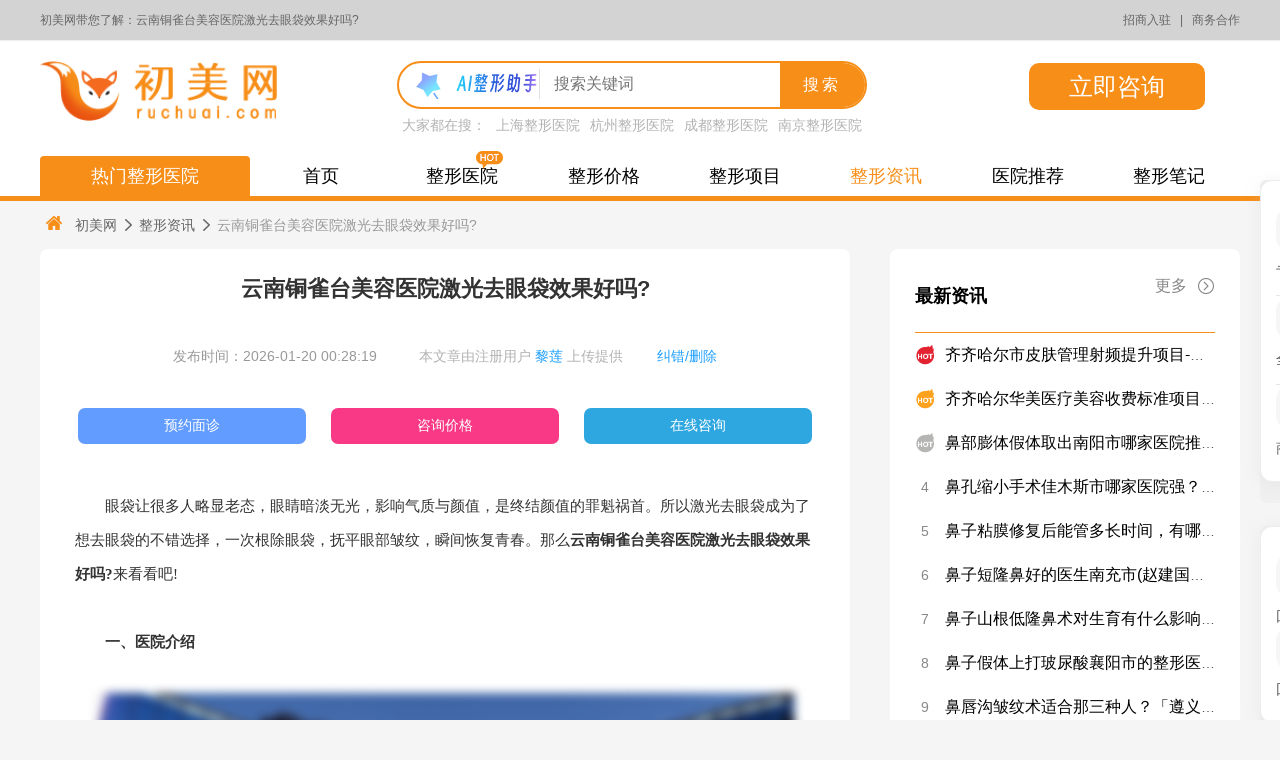

--- FILE ---
content_type: text/html; charset=utf-8
request_url: https://www.ruchuai.com/news/378.html
body_size: 12737
content:
<!DOCTYPE html>
<html>
<head>
    <meta charset="utf-8">
    <meta http-equiv="X-UA-Compatible" content="IE=edge,chrome=1" />
    <meta name="renderer" content="webkit">
    <meta name="viewport" content="width=device-width,initial-scale=1.0,user-scalable=no" />
    <meta name="shenma-site-verification" content="82f8c8cd4923e93b4e07ed8d1341e48b_1619075180"/>
    <meta name="360-site-verification" content="f09831d4386b856b8097729bb1487d9c" />
    <meta name="sogou_site_verification" content="fZ3nomxYdC"/>
    <meta name="bytedance-verification-code" content="LjfreB8Od2u8evAg8n/I" />
    <title>云南铜雀台美容医院激光去眼袋效果好吗?</title>
    <meta name="description" content="云南昆明铜雀台整形医院，涵盖了上百种的经典美容项目，为爱美者提供全系列的诊疗服务。">
    <meta name="keywords" content="云南铜雀台美容医院激光去眼袋效果好吗?">
        <script>
        function IsPC() {
            var userAgentInfo = navigator.userAgent;
            var Agents = ["Android", "iPhone",
                "SymbianOS", "Windows Phone",
                "iPad", "iPod"];
            var flag = true;
            for (var v = 0; v < Agents.length; v++) {
                if (userAgentInfo.indexOf(Agents[v]) > 0) {
                    flag = false;
                    break;
                }
            }
            return flag;
        }
        var flag = IsPC();
        if (!flag) {
            window.location.href = '//m.ruchuai.com/news/378.html';
        }
    </script>
        
    <!--[if lte IE 8]>
    <script src="/statics/js/html5shiv.min.js"></script>
    <![endif]-->
    <link rel="stylesheet" href="/statics/css/style20250729.css?version=20270702" />
    <script>
        var _hmt = _hmt || [];
        (function() {
            var hm = document.createElement("script");
            hm.src = "https://hm.baidu.com/hm.js?782c5b183741197175782a14b30a1ea0";
            var s = document.getElementsByTagName("script")[0];
            s.parentNode.insertBefore(hm, s);
        })();
    </script>
    <script>
        (function(){
        var el = document.createElement("script");
        el.src = "https://sf1-scmcdn-tos.pstatp.com/goofy/ttzz/push.js?5ee48ddff12178bd5747e10cf4a6372661d52930b7a2fce09eac5a94d1a5f10489a05bfd5633b99ddb231b26b2b3b1ebc528810e1e4535038cdd6b520527ddcc";
        el.id = "ttzz";
        var s = document.getElementsByTagName("script")[0];
        s.parentNode.insertBefore(el, s);
        })(window)
    </script>
    <style>
        #chatBtn{
            display: none!important;
        }
    </style>
</head>
<body>
<!--header-->

<header>
    <div class="topBar">
        <div class="wrap">
            <p class="fl">初美网带您了解：云南铜雀台美容医院激光去眼袋效果好吗?</p>
            <div class="fr QRFlex">
                <!-- <p>
                    <a href="/price">整形价格查询</a>
                    <a href="/hospital">整形医院查询</a>
                    <a href="javascript:;" class="mqBtn" rel="nofollow">联系我们</a>
                </p> -->
                                    <div class="showQR">
                        <span class="isShowModel">招商入驻</span>&nbsp;&nbsp; | &nbsp;&nbsp;<span>商务合作</span>
                        <div class="model-open">
                            <div class="model01">微信直接扫码咨询</div>
                            <div class="model02">广告位招商</div>
                            <div class="model02">医院医生流量合作</div>
                            <div class="model04"><img src="https://zf-tuiguang.oss-cn-hangzhou.aliyuncs.com/chumeiw/202507/21/687dd273bfc78.png" alt="" class="img-cover"></div>
                            <div class="model02">扫一扫咨询商务</div>
                        </div>
                    </div>
                            </div>
        </div>
    </div>

    <div class="head wrap">
                <a href="/">
                <img src="https://zf-tuiguang.oss-cn-hangzhou.aliyuncs.com/chumeiw/202102/22/60336de85e59c.png" alt="云南铜雀台美容医院激光去眼袋效果好吗?" title="云南铜雀台美容医院激光去眼袋效果好吗?" class="logo"/>
        </a>
        <div class="search" style="margin-left: 120px;">
            <div class="search-row">
                <form name="search" method="get" action="/search">
                    <div class="search-l">
                        <div class="aiIcon"><img src="/statics/img/search-ai.png" alt="" class="img-cover"></div>
                        <input type="hidden" name="c" value="news">
                        <input type="text" name="search_key" id="key" value="" placeholder="搜索关键词"/>
                    </div>
                    <button type="submit" id="btn">搜索</button>
                </form>
            </div>
            <div class="hot-search">
                <span>大家都在搜：</span>
                <a href="/hospital-0-310000-0.html">上海整形医院</a>
                <a href="/hospital-0-330000-0.html">杭州整形医院</a>
                <a href="/hospital-0-510000-0.html">成都整形医院</a>
                <a href="/hospital-0-320000-0.html">南京整形医院</a>
            </div>
        </div>

        <div class="l-phone">
            <div class="r-zx-btn">
                <a href="javascript:;" rel="nofollow" class="mqBtn">立即咨询</a>
            </div>
        </div>
    </div>

    <div class="main-nav">
        <div class="wrap">
            <div class="down-nav">
                <div class="tit" id="mysteve">热门整形医院</div>

                <ul class="slide-box" id="add" style="display:none">
                    <div class="img-icon"><img src="/statics/img/icon/andiqu.png" alt=""/><label>按地区：</label></div>
                    <li><a href="/hospital-0-110000-0.html">北京整形医院</a> </li>
                    <li><a href="/hospital-0-310000-0.html">上海整形医院</a> </li>
                    <li><a href="/hospital-0-440000-0.html">广东整形医院</a> </li>
                    <li><a href="/hospital-0-510000-0.html">成都整形医院</a> </li>
                    <li><a href="/hospital-0-500000-0.html">重庆整形医院</a> </li>
                    <li><a href="/hospital-0-330000-0.html">杭州整形医院</a> </li>
                    <li class="icon-addr-list"><a href="/hospital" >全部地区医院</a><label>></label> </li>
                    <div class="img-icon"><img src="/statics/img/icon/anxiangmu.png" alt=""/><label>按项目：</label></div>
                    <li><a href="/hospital-10008-0-0.html">胸部整形医院</a> </li>
                    <li><a href="/hospital-10003-0-0.html">鼻部整形医院</a> </li>
                    <li><a href="/hospital-10006-0-0.html">面部整形医院</a> </li>
                    <li><a href="/hospital-10024-0-0.html">植发整形医院</a> </li>
                    <li class="icon-project-list"><a href="/hospital" >全部项目医院</a> <label>></label></li>
  
                </ul>

                <div class="slide-box-slide-d">
                    <ul>
                                                <li><a href="/hospital-0-110000-0.html" alt="北京市">北京市</a> </li>
                                                <li><a href="/hospital-0-130000-0.html" alt="河北省">河北省</a> </li>
                                                <li><a href="/hospital-0-140000-0.html" alt="山西省">山西省</a> </li>
                                                <li><a href="/hospital-0-150000-0.html" alt="内蒙古自治区">内蒙古自治区</a> </li>
                                                <li><a href="/hospital-0-210000-0.html" alt="辽宁省">辽宁省</a> </li>
                                                <li><a href="/hospital-0-220000-0.html" alt="吉林省">吉林省</a> </li>
                                                <li><a href="/hospital-0-230000-0.html" alt="黑龙江省">黑龙江省</a> </li>
                                                <li><a href="/hospital-0-310000-0.html" alt="上海市">上海市</a> </li>
                                                <li><a href="/hospital-0-320000-0.html" alt="江苏省">江苏省</a> </li>
                                                <li><a href="/hospital-0-330000-0.html" alt="浙江省">浙江省</a> </li>
                                                <li><a href="/hospital-0-340000-0.html" alt="安徽省">安徽省</a> </li>
                                                <li><a href="/hospital-0-350000-0.html" alt="福建省">福建省</a> </li>
                                                <li><a href="/hospital-0-360000-0.html" alt="江西省">江西省</a> </li>
                                                <li><a href="/hospital-0-370000-0.html" alt="山东省">山东省</a> </li>
                                                <li><a href="/hospital-0-410000-0.html" alt="河南省">河南省</a> </li>
                                                <li><a href="/hospital-0-420000-0.html" alt="湖北省">湖北省</a> </li>
                                                <li><a href="/hospital-0-430000-0.html" alt="湖南省">湖南省</a> </li>
                                                <li><a href="/hospital-0-440000-0.html" alt="广东省">广东省</a> </li>
                                                <li><a href="/hospital-0-450000-0.html" alt="广西壮族自治区">广西壮族自治区</a> </li>
                                                <li><a href="/hospital-0-460000-0.html" alt="海南省">海南省</a> </li>
                                                <li><a href="/hospital-0-500000-0.html" alt="重庆市">重庆市</a> </li>
                                                <li><a href="/hospital-0-510000-0.html" alt="四川省">四川省</a> </li>
                                                <li><a href="/hospital-0-520000-0.html" alt="贵州省">贵州省</a> </li>
                                                <li><a href="/hospital-0-530000-0.html" alt="云南省">云南省</a> </li>
                                                <li><a href="/hospital-0-540000-0.html" alt="西藏自治区">西藏自治区</a> </li>
                                                <li><a href="/hospital-0-610000-0.html" alt="陕西省">陕西省</a> </li>
                                                <li><a href="/hospital-0-620000-0.html" alt="甘肃省">甘肃省</a> </li>
                                                <li><a href="/hospital-0-630000-0.html" alt="青海省">青海省</a> </li>
                                                <li><a href="/hospital-0-640000-0.html" alt="宁夏回族自治区">宁夏回族自治区</a> </li>
                                                <li><a href="/hospital-0-650000-0.html" alt="新疆维吾尔自治区">新疆维吾尔自治区</a> </li>
                                            </ul>
                    </div>
                <div class="slide-box-slide-p">
                    <ul>
                                                <li><a href="/hospital-10001-0-0.html" >
                            <img src="https://zf-tuiguang.oss-cn-hangzhou.aliyuncs.com/baike/ico_ybzx.png" alt="眼部整形">
                            <h3>眼部整形</h3>
                        </a></li>
                                                <li><a href="/hospital-10008-0-0.html" >
                            <img src="https://zf-tuiguang.oss-cn-hangzhou.aliyuncs.com/baike/ico_xbzx.png" alt="胸部整形">
                            <h3>胸部整形</h3>
                        </a></li>
                                                <li><a href="/hospital-10003-0-0.html" >
                            <img src="https://zf-tuiguang.oss-cn-hangzhou.aliyuncs.com/baike/ico_bbzx.png" alt="鼻部整形">
                            <h3>鼻部整形</h3>
                        </a></li>
                                                <li><a href="/hospital-10006-0-0.html" >
                            <img src="https://zf-tuiguang.oss-cn-hangzhou.aliyuncs.com/baike/ico_mblk.png" alt="面部轮廓">
                            <h3>面部轮廓</h3>
                        </a></li>
                                                <li><a href="/hospital-10024-0-0.html" >
                            <img src="https://zf-tuiguang.oss-cn-hangzhou.aliyuncs.com/baike/ico_zf.png" alt="植发">
                            <h3>植发</h3>
                        </a></li>
                                                <li><a href="/hospital-10009-0-0.html" >
                            <img src="https://zf-tuiguang.oss-cn-hangzhou.aliyuncs.com/baike/ico_mtsx.png" alt="美体塑形">
                            <h3>美体塑形</h3>
                        </a></li>
                                                <li><a href="/hospital-10011-0-0.html" >
                            <img src="https://zf-tuiguang.oss-cn-hangzhou.aliyuncs.com/baike/ico_kskcl.png" alt="抗衰抗初老">
                            <h3>抗衰抗初老</h3>
                        </a></li>
                                                <li><a href="/hospital-10019-0-0.html" >
                            <img src="https://zf-tuiguang.oss-cn-hangzhou.aliyuncs.com/baike/ico_ztzf.png" alt="自体脂肪">
                            <h3>自体脂肪</h3>
                        </a></li>
                                                <li><a href="/hospital-10010-0-0.html" >
                            <img src="https://zf-tuiguang.oss-cn-hangzhou.aliyuncs.com/baike/ico_pfmr.png" alt="皮肤美容">
                            <h3>皮肤美容</h3>
                        </a></li>
                                                <li><a href="/hospital-10021-0-0.html" >
                            <img src="https://zf-tuiguang.oss-cn-hangzhou.aliyuncs.com/baike/ico_rds.png" alt="除皱瘦脸">
                            <h3>除皱瘦脸</h3>
                        </a></li>
                                                <li><a href="/hospital-10020-0-0.html" >
                            <img src="https://zf-tuiguang.oss-cn-hangzhou.aliyuncs.com/baike/ico_bls.png" alt="玻尿酸">
                            <h3>玻尿酸</h3>
                        </a></li>
                                                <li><a href="/hospital-10007-0-0.html" >
                            <img src="https://zf-tuiguang.oss-cn-hangzhou.aliyuncs.com/baike/ico_cbzx.png" alt="唇部整形">
                            <h3>唇部整形</h3>
                        </a></li>
                                                <li><a href="/hospital-10012-0-0.html" >
                            <img src="https://zf-tuiguang.oss-cn-hangzhou.aliyuncs.com/baike/ico_smzx.png" alt="私密整形">
                            <h3>私密整形</h3>
                        </a></li>
                                                <li><a href="/hospital-10023-0-0.html" >
                            <img src="https://zf-tuiguang.oss-cn-hangzhou.aliyuncs.com/baike/ico_byjz.png" alt="半永久妆">
                            <h3>半永久妆</h3>
                        </a></li>
                                                <li><a href="/hospital-10017-0-0.html" >
                            <img src="https://zf-tuiguang.oss-cn-hangzhou.aliyuncs.com/baike/ico_ebzx.png" alt="耳部整形">
                            <h3>耳部整形</h3>
                        </a></li>
                                                <li><a href="/hospital-10022-0-0.html" >
                            <img src="https://zf-tuiguang.oss-cn-hangzhou.aliyuncs.com/baike/ico_jgtm.png" alt="激光脱毛">
                            <h3>激光脱毛</h3>
                        </a></li>
                                                <li><a href="/hospital-10013-0-0.html" >
                            <img src="https://zf-tuiguang.oss-cn-hangzhou.aliyuncs.com/baike/ico_ycmr.png" alt="牙齿美容">
                            <h3>牙齿美容</h3>
                        </a></li>
                                            </ul>
                </div>
            </div>
            <ul class="nav-con">
                                <li >
       
                <a href="/" >首页</a>
                  
      
                </li>
                                <li >
       
                <a href="/hospital" >整形医院</a>
                <div class="img-hot">
                    <img src="/statics/img/icon/hot.png" alt="hot"></div>  
      
                </li>
                                <li >
       
                <a href="/price" >整形价格</a>
                  
      
                </li>
                                <li >
       
                <a href="/xiangmu" >整形项目</a>
                  
      
                </li>
                                <li class="on">
       
                <a href="/news" class="on">整形资讯</a>
                  
      
                </li>
                                <li >
       
                <a href="/tuijian" >医院推荐</a>
                  
      
                </li>
                                <li >
       
                <a href="/zxbj" >整形笔记</a>
                  
      
                </li>
                                <!-- <li>
                    <a href="javascript:;" class="mqBtn" rel="nofollow">在线咨询</a>
                </li> -->
            </ul>
        </div>
    </div>
    <div class="nav-bar" style="height:5px; background:#f78e18"></div>


</header>
<script>
var     ms = document.getElementById("mysteve");
        var add = document.getElementById("add");
        ms.onmouseover = function () {
            add.style.display = "block";
        };
        add.onmouseover = function () {
            add.style.display = "block";
        };
        ms.onmouseout = function () {
            add.style.display = "none";
        };
        add.onmouseout = function () {
            add.style.display = "none";
        };
</script>

<!--crumbs-->

<section class="breadcrumb">
    <div class="wrap">
        <a href="/"><img src="/statics/img/icon/mianbaoxie.png" alt="home">初美网</a><i class="iconfont icon-right2"></i>
        <a href="/news">整形资讯</a><i class="iconfont icon-right2"></i>
        <span class="gary_color">云南铜雀台美容医院激光去眼袋效果好吗?</span>
    </div>
</section>

<!--main-->

<link rel="stylesheet" href="/statics/css/table.css?v=20250507"/>
<style>
    .content  p {
        margin: 10px 0;
    }

    .content h1, h2, h3, h4, h5, h6{
        margin: 10px 0;
    }


</style>
<section class="wrap">
    <!--左侧-->
    <section class="page-l">
                <div class="news-detail">
            <h1>云南铜雀台美容医院激光去眼袋效果好吗?</h1>
            <div class="time">发布时间：2026-01-20 00:28:19&nbsp;&nbsp;
                <!-- <span id="cutrenTime"></span>&nbsp;&nbsp; -->
                <a href="javascript:;">本文章由注册用户 <span style="color: #1E9FFF"> 黎莲</span> 上传提供</a>
                <a href="http://wpa.qq.com/msgrd?v=3&uin=1169288192&site=qq&menu=yes" target="_blank" style="color: #1E9FFF"> 纠错/删除</a>
            </div>
            <ul class="parter">
                <li class="mqBtn" ><a rel="nofollow">预约面诊</a></li>
                <li class="mqBtn" ><a rel="nofollow">咨询价格</a></li>
                <li class="mqBtn" ><a rel="nofollow">在线咨询</a></li>
            </ul>
            <!--正文内容-->
<!--            <div class="content" onselectstart="return false">-->
            <div class="content">
                <div class="tablebox">
                    <div class="tbox">
                        <p><span style="font-family: 宋体, SimSun;">　　眼袋让很多人略显老态，眼睛暗淡无光，影响气质与颜值，是终结颜值的罪魁祸首。所以激光去眼袋成为了想去眼袋的不错选择，一次根除眼袋，抚平眼部皱纹，瞬间恢复青春。那么<strong>云南铜雀台美容医院</strong><strong>激光去眼袋效果好吗?</strong>来看看吧!</span></p><p><span style="font-family: 宋体, SimSun;"><br/></span></p><p><span style="font-family: 宋体, SimSun;">　　<strong>一、医院介绍</strong></span></p><p><span style="font-family: 宋体, SimSun;"><strong><br/></strong></span></p><p style="text-align: center;"><span style="font-family: 宋体, SimSun;"><strong><img src="https://zf-tuiguang.oss-cn-hangzhou.aliyuncs.com/chumeiw/202111/23/619c84995a637.jpg" title="云南铜雀台美容医院" alt="云南铜雀台美容医院" width="700" height="392"/></strong></span></p><p><span style="font-family: 宋体, SimSun;"><br/></span></p><p><span style="font-family: 宋体, SimSun;">　　</span><span style="color: rgb(0, 112, 192);"><strong><span style="color: rgb(0, 112, 192); font-family: 宋体, SimSun;">云南铜雀台美容医院</span></strong></span><span style="font-family: 宋体, SimSun;">是一家正规的、靠谱的医美机构，云南铜雀台美容医院源自于韩国，拥有近20年的发展历程，在2018年，品牌落户昆明，凭借着集团强大的技术实力，在云南整形领域中排名前列，目前开设有整形外科、无创美容以及口腔美容等六大科室，为爱美者提供全系列的诊疗服务，涵盖了上百种的经典美容项目。</span></p><p><span style="font-family: 宋体, SimSun;"><br/></span></p><p><span style="font-family: 宋体, SimSun;">　　云南铜雀台美容医院不仅拥有着庞大的规模，同时占地面积超过了1.5万平米，医院内部舒适温馨的诊疗环境，院内的医生团队拥有了韩国一线的整形美容医师，还引进了上百项韩国前沿的整形美容设备，医院开展的医疗技术主要是以韩式技术为主，并且服务了众多爱美者，目前已经拥有超过10万的成功案例，并且还有着良好的口碑。</span></p><p><span style="font-family: 宋体, SimSun;"><br/></span></p><p><span style="font-family: 宋体, SimSun;">　　<strong>二、医生推荐</strong></span></p><p><span style="font-family: 宋体, SimSun;"><br/></span></p><p><span style="font-family: 宋体, SimSun;">　　</span><strong><span style="font-family: 宋体, SimSun;">云南昆明铜雀台整形医院——丁蓓蓓</span></strong></p><p><span style="font-family: 宋体, SimSun;"><br/></span></p><p><span style="font-family: 宋体, SimSun;">　　丁蓓蓓执业医师，就职于云南铜雀台美容医院，担任整形外科主任。</span></p><p><span style="font-family: 宋体, SimSun;"><br/></span></p><p><span style="font-family: 宋体, SimSun;">　　她是昆明医科大学整形外科硕士研究生，在美容整形外科工作已经近10年，曾赴上海长征医院美容整形外科进修，积累了扎实的理论知识、丰富的临床经验，成功为数千位求美者成功实施了美容整形案例。</span></p><p><span style="font-family: 宋体, SimSun;"><br/></span></p><p><span style="font-family: 宋体, SimSun;">　　擅长项目：眼部整形 全身塑形 私密整形</span></p><p><span style="font-family: 宋体, SimSun;"><br/></span></p><p style="text-align: center;"><span style="font-family: 宋体, SimSun;"><img src="https://zf-tuiguang.oss-cn-hangzhou.aliyuncs.com/chumeiw/202111/23/619c84e05fa06.jpg" title="云南铜雀台美容医院丁蓓蓓" alt="云南铜雀台美容医院丁蓓蓓" width="300" height="300"/></span></p><p><span style="font-family: 宋体, SimSun;"><br/></span></p><p style="text-align: left;"><span style="font-family: 宋体, SimSun;">　　</span><strong style="font-family: 宋体, SimSun;">三、云南激光去眼袋效果好吗</strong><br/></p><p><span style="font-family: 宋体, SimSun;"><br/></span></p><p><span style="font-family: 宋体, SimSun;">　　当激光祛眼袋实现了手术后效果那术中体验会不会很疼因为激光祛眼袋可以说是一项很普遍的小型手术，其治疗时间也较短，一般在医生的操作下，疼痛程度基本可以忍受，对于治疗的效果，可以有效去除眼袋和还可改善眼周细纹，从而实现眼周年轻化。</span></p><p><span style="font-family: 宋体, SimSun;"><br/></span></p><p><span style="font-family: 宋体, SimSun;">　　激光去除眼袋就是利用一定的激光设备平台，通过热效应和光效应作用于皮下组织和微循环系统，从而将下眼睑多余的脂肪团去除，达到皮肤紧致的效果。手术时间一般在二十分钟左右，术中不出血，无需开刀，对生活工作影响较小等优势被越来越多的人接受。</span></p><p><span style="font-family: 宋体, SimSun;"><br/></span></p><p><span style="font-family: 宋体, SimSun;">　　<strong>四、激光去眼袋多少钱?</strong></span></p><p><span style="font-family: 宋体, SimSun;"><br/></span></p><p><span style="font-family: 宋体, SimSun;">　　云南昆明铜雀台美容医院激光去眼袋价格<strong>2600~8000元</strong>不等，价格的因素取决于个人因素，医生的技术，医院的规模等。</span></p><p><span style="font-family: 宋体, SimSun;"><br/></span></p><p><span style="font-family: 宋体, SimSun;">　　通过以上的介绍，我们了解到云南铜雀台美容医院激光去眼袋的口碑和价格，在此，整形医生提醒您：任何手术都是存在一定的风险，一定要到正规的医疗机构去接受治疗。如果您还想了解更多整形信息，可直接在线咨询我们变美咨询师，将为您带来专业而详细的解答!</span></p><p><br/></p>                    </div>
                </div>
            </div>
<!--            <div class="zx-bottom">-->
<!--                <a href="javascript:;" class="mqBtn" rel="nofollow">-->
<!--                    立即咨询客服-->
<!--                </a>-->
<!--                <a href="javascript:;" class="mqBtn" rel="nofollow">-->
<!--                    预约医院专家-->
<!--                </a>-->
<!--            </div>-->
            </br> </br>

                        <nav class="shenming">
                <div style="text-align: center">网站提醒和声明</div>
                <span>本站为注册用户提供信息存储空间服务，非“初美网”编辑上传提供的文章/文字均是注册用户自主发布上传，不代表本站观点，版权归原作者所有，如有侵权、虚假信息、错误信息或任何问题，请及时联系我们，我们将在第一时间删除或更正。</span>
            </nav>

            <!--正文内容 end-->

            <div class="recommend_news">
                <span><b>更多相关推荐</b></span>
                <ul>
                                        <li>
                        <div>
                            <h3><a href="/news/530990.html" target="_blank">吉林省自体皮肤移植医生排行榜前十名实力盘点-丛云华医生技艺精价格亦实惠</a></h3>
                        </div>
                    </li>
                                        <li>
                        <div>
                            <h3><a href="/news/530989.html" target="_blank">吉林省耳垂缩小手术哪个医生口碑好？前十名实力医生汇总与测评-吉林省耳垂缩小手术医生</a></h3>
                        </div>
                    </li>
                                        <li>
                        <div>
                            <h3><a href="/news/530988.html" target="_blank">吉林省眼综合整形技术厉害医生排行榜top10强前沿信息整合-刘雪松医生审美理念独特</a></h3>
                        </div>
                    </li>
                                    </ul>
            </div>

            <div class="copyright">
                <span><b>本文链接</b>：https://www.ruchuai.com/news/378.html</span>
            </div>

            <div class="nextBox">
                <ul>
                                        <li>上一篇：
                        <a href="/news/377.html">广州尚佳逸韩义医疗美容整形医院怎么样？</a>
                    </li>
                                        <li>下一篇：
                        <a href="/news/379.html">苏州卫康美容医院玻尿酸丰太阳穴效果怎么样?</a>
                    </li>
                                    </ul>
            </div>
        </div>
    </section>
    <!--左侧 end-->

    <!--右侧-->

    <section class="page-r sidebar">
<!--        删除了commonTemplate/hotprice-->
        <div class="news-side">
            <div class="hd">
                <h2>最新资讯<i></i></h2>
                <a href="/price" class="more" rel="nofollow" target="_blank">更多<i class="iconfont icon-more"></i></a>
            </div>
            <ul>
                                <li class="n1"><i class="iconfont icon-hot"></i>
                    <a href="/price/162479.html">齐齐哈尔市皮肤管理射频提升项目-齐齐哈尔博雅医学美容门诊部专业靠谱</a>
                </li>
                                                <li class="n2"><i class="iconfont icon-hot"></i>
                    <a href="/price/162478.html">齐齐哈尔华美医疗美容收费标准项目在线查询附吸脂大腿案例</a>
                </li>
                                                <li class="n3"><i class="iconfont icon-hot"></i>
                    <a href="/price/162477.html">鼻部膨体假体取出南阳市哪家医院推荐？南阳中心医院整形美容科（南阳汇美）技术好口碑赞！</a>
                </li>
                                                <li><i>4</i>
                    <a data-type="mip" href="/price/162476.html">鼻孔缩小手术佳木斯市哪家医院强？(佳木斯大学附属第（一）医院整形科是热门选择)</a>
                </li>
                                                <li><i>5</i>
                    <a data-type="mip" href="/price/162475.html">鼻子粘膜修复后能管多长时间，有哪些影响因素？</a>
                </li>
                                                <li><i>6</i>
                    <a data-type="mip" href="/price/162474.html">鼻子短隆鼻好的医生南充市(赵建国医生价格技术特色看不愧是有名医生)</a>
                </li>
                                                <li><i>7</i>
                    <a data-type="mip" href="/price/162473.html">鼻子山根低隆鼻术对生育有什么影响吗</a>
                </li>
                                                <li><i>8</i>
                    <a data-type="mip" href="/price/162472.html">鼻子假体上打玻尿酸襄阳市的整形医院-襄阳德尔美客西子医疗美容整形门诊部实力口碑都很牛</a>
                </li>
                                                <li><i>9</i>
                    <a data-type="mip" href="/price/162471.html">鼻唇沟皱纹术适合那三种人？「遵义嘴角整形医生详解适应人群与价格」</a>
                </li>
                                                <li><i>10</i>
                    <a data-type="mip" href="/price/162470.html">黔西南州种牙医生前三名排行（黔西南州种牙口腔医生亲身体验过都说好）</a>
                </li>
                                            </ul>
        </div>


<!--        删除了commonTemplate/hothospital-->
        <div class="news-side">
            <div class="hd">
                <h2>热门整形医院<i></i></h2>
                <a href="/hospital" class="more" rel="nofollow" target="_blank">更多<i class="iconfont icon-more"></i></a>
            </div>
            <ul>
                                <li class="n1"><i class="iconfont icon-hot"></i>
                    <a href="/hospital/4035.html">长沙三和医疗美容</a>
                </li>
                                                <li class="n2"><i class="iconfont icon-hot"></i>
                    <a href="/hospital/4034.html">长沙瑞澜医疗美容医院</a>
                </li>
                                                <li class="n3"><i class="iconfont icon-hot"></i>
                    <a href="/hospital/4033.html">长沙柒和医疗美容医院</a>
                </li>
                                                <li><i>4</i>
                    <a data-type="mip" href="/hospital/4032.html">长沙你美医疗美容门诊部</a>
                </li>
                                                <li><i>5</i>
                    <a data-type="mip" href="/hospital/4031.html">长沙美之峰医疗美容门诊部</a>
                </li>
                                            </ul>
        </div>





        
 <div class="news-side">
    <div class="hd">
        <h2>热门整形资讯<i></i></h2>
        <a href="/news" class="more" rel="nofollow" target="_blank">更多<i class="iconfont icon-more"></i></a>
    </div>
    <ul>
                <li class="n1"><i class="iconfont icon-hot"></i>
            <a href="/news/530990.html">吉林省自体皮肤移植医生排行榜前十名实力盘点-丛云华医生技艺精价格亦实惠</a>
        </li>
                        <li class="n2"><i class="iconfont icon-hot"></i>
            <a href="/news/530989.html">吉林省耳垂缩小手术哪个医生口碑好？前十名实力医生汇总与测评-吉林省耳垂缩小手术医生</a>
        </li>
                        <li class="n3"><i class="iconfont icon-hot"></i>
            <a href="/news/530988.html">吉林省眼综合整形技术厉害医生排行榜top10强前沿信息整合-刘雪松医生审美理念独特</a>
        </li>
                        <li><i>4</i>
            <a data-type="mip" href="/news/530987.html">吉林省牙槽骨下颌骨医生排行榜前十强都是出名靠谱的专位-吉林省牙槽骨下颌骨口腔医生</a>
        </li>
                        <li><i>5</i>
            <a data-type="mip" href="/news/530986.html">吉林省激光治疗秃顶医生排名前十强技术分析-富秋涛医生备受关注</a>
        </li>
                        <li><i>6</i>
            <a data-type="mip" href="/news/530985.html">吉林省嘴唇损伤修复医生2026年排名前十强技术大比拼</a>
        </li>
                        <li><i>7</i>
            <a data-type="mip" href="/news/530984.html">吉林市面颊自体填充脂肪医生排行前十强不藏不掖-吉林市面颊自体填充脂肪医生</a>
        </li>
                        <li><i>8</i>
            <a data-type="mip" href="/news/530983.html">吉安市露龈笑整形医生排行榜前十位**揭秘-吉安市夏敢绪整形医生实力入选</a>
        </li>
                        <li><i>9</i>
            <a data-type="mip" href="/news/530982.html">吉安市进口透明保持器牙套口腔医生上榜名单前十一览榜单发布-吉安市进口透明保持器牙套医生领衔榜前三名</a>
        </li>
                        <li><i>10</i>
            <a data-type="mip" href="/news/530981.html">吉安市耳软骨鼻医生排行榜TOP10强汇总-罗建平整形医生也在其中</a>
        </li>
                    </ul>
</div>       
 

    </section>
    <!--右侧 end-->
</section>
<script>
    // const now = new Date();
    // const year = now.getFullYear();
    // const month = String(now.getMonth() + 1).padStart(2, '0');
    // const day = String(now.getDate()).padStart(2, '0');
    // const hours = String(now.getHours()).padStart(2, '0');
    // const minutes = String(now.getMinutes()).padStart(2, '0');
    // const seconds = String(now.getSeconds()).padStart(2, '0');
    // document.getElementById('cutrenTime').innerText = '发布时间：'+`${year}-${month}-${day} ${hours}:${minutes}:${seconds}`;; // 显示在页面上
</script>

<!--page floating-->
<!-- <div class="fixedRight">
    <div class="home">
        <a href="/"><i class="iconfont icon-shouye"></i><span>返回<br>首页</span></a>
    </div>
    <div class="top"><i class="iconfont icon-fold"></i><span>返回<br>顶部</span></div>
</div> -->

<div class="fixright" id="fixedRight">
    <div class="navRight">
        <div class="onew firstO mqBtn">
            <div class="righIcon">
                <img src="/statics/img/rightn01.png" alt="" lazy class="img-cover"/>
            </div>
            <div class="pdtext">专属顾问</div>
        </div>
        <div class="onew seconde">
            <div class="righIcon">
                <img src="/statics/img/rightn02.png" alt="" lazy class="img-cover"/>
            </div>
            <div class="pdtext">全部服务</div>
            <div class="qrleft-nav">
                                <a  href="/">首页</a>
                                <a  href="/hospital">整形医院</a>
                                <a  href="/price">整形价格</a>
                                <a  href="/xiangmu">整形项目</a>
                                <a class="on" href="/news">整形资讯</a>
                                <a  href="/tuijian">医院推荐</a>
                                <a  href="/zxbj">整形笔记</a>
                            </div> 
        </div>
        <div class="onew three">
            <div class="righIcon">
                <img src="/statics/img/rightn03.png" alt="" lazy class="img-cover"/>
            </div>
            <div class="sshawh">商务合作</div>
            <div class="qrleft">
                <div class="ermwi"><img src="https://zf-tuiguang.oss-cn-hangzhou.aliyuncs.com/chumeiw/202507/21/687dd277cd002.png" alt="" class="img-cover"></div>
                <div class="saoyis">扫一扫咨询商务</div>
            </div>         
        </div>
    </div>
</div>
<div class="fixright" id="fixedRight" style="top: 526px;height: 210px;">
    <div class="navRight">
        <div class="onew three backTop">
            <div class="righIcon">
                <img src="/statics/img/rightn04.png" alt="" lazy class="img-cover"/>
            </div>
            <div class="sshawh">回到顶部</div>
        </div>
        <a class="onew three backPage" href="/">
            <div class="righIcon">
                <img src="/statics/img/rightn05.png" alt="" lazy class="img-cover"/>
            </div>
            <div class="sshawh">回到首页</div>
        </a>
    </div>
</div>


<!--弹窗开始-->
<!---->
<!--<div class="center-tc">-->
<!--    <img src="/statics/img/tc.png" class="mqBtn tc-img">-->
<!--    <a href="javascript:;" class="close_tc">-->
<!--        <img src="/statics/img/close.png" alt="">-->
<!--    </a>-->
<!--</div>-->
<!---->


<footer id="target-section">
    <div class="wrap">
        <ul class="footer-icon">
            <li>
                <a href="/hospital">
                    <img src="/statics/img/footer/zhengguijigou.png" alt="正规机构">
                    <h3>正规机构</h3>
                </a>
            </li>
            <li>
                <a href="/price">
                    <img src="/statics/img/footer/jinbi.png" alt="整形价格">
                    <h3>整形价格</h3>
                </a>
            </li>
            <li>
                <a href="javascript:;" rel="nofollow" class="mqBtn">
                    <img src="/statics/img/footer/fayouriji.png" alt="整形案例">
                    <h3>整形案例</h3>
                </a>
            </li>
            <li>
                <a href="/news">
                    <img src="/statics/img/footer/zhifazixun.png" alt="整形资讯">
                    <h3>整形资讯</h3>
                </a>
            </li>
            <li>
                <a href="/ykzx">
                    <img src="/statics/img/footer/zhifazixun.png" alt="眼科资讯">
                    <h3>眼科资讯</h3>
                </a>
            </li>
            <li>
                <a href="/yczx">
                    <img src="/statics/img/footer/zhifazixun.png" alt="孕产资讯">
                    <h3>孕产资讯</h3>
                </a>
            </li>
        </ul>

        <div class="top">
            <div class="cen1200 clearfix">
                <div>
                    <h3><a href="/hospital" target="_blank">整形医院</a></h3>
                    <ul>
                        <li><a href="/hospital-0-110000-0.html" title="北京整形医院" target="_blank"><h4>北京整形医院</h4></a></li>
                        <li><a href="/hospital-0-310000-0.html" title="上海整形医院" target="_blank"><h4>上海整形医院</h4></a></li>
                        <li><a href="/hospital-0-440000-0.html" title="广州整形医院" target="_blank"><h4>广州整形医院</h4></a></li>
                        <li><a href="/hospital-0-440000-0.html" title="深圳整形医院" target="_blank"><h4>深圳整形医院</h4></a></li>
                    </ul>
                    <ul>
                        <li><a href="/hospital-0-510000-0.html" title="成都整形医院" target="_blank"><h4>成都整形医院</h4></a></li>
                        <li><a href="/hospital-0-500000-0.html" title="重庆整形医院" target="_blank"><h4>重庆整形医院</h4></a></li>
                        <li><a href="/hospital-0-430000-0.html" title="湖南整形医院" target="_blank"><h4>湖南整形医院</h4></a></li>
                        <li><a href="/hospital-0-330000-0.html" title="杭州整形医院" target="_blank"><h4>杭州整形医院</h4></a></li>
                    </ul>
                </div>
                <div>
                    <h3><a href="/price" target="_blank">整形价格</a></h3>
                    <ul>
                        <li><a href="/baike/project-1877.html" title="发际线种植价格" target="_blank"><h4>发际线种植价格</h4></a></li>
                        <li><a href="/baike/project-1771.html" title="胸部整形价格" target="_blank"><h4>胸部整形价格</h4></a></li>
                        <li><a href="/baike/project-1801.html" title="吸脂瘦大腿价格" target="_blank"><h4>吸脂瘦大腿价格</h4></a></li>
                        <li><a href="/baike/project-1691.html" title="肋软骨隆鼻价格" target="_blank"><h4>肋软骨隆鼻价格</h4></a></li>
                    </ul>
                    <ul>
                        <li><a href="/baike/project-1741.html" title="下巴整形价格" target="_blank"><h4>下巴整形价格</h4></a></li>
                        <li><a href="/baike/project-1684.html" title="鼻子整形价格" target="_blank"><h4>鼻子整形价格</h4></a></li>
                        <li><a href="/baike/project-1712.html" title="眼部整形价格" target="_blank"><h4>眼部整形价格</h4></a></li>
                        <li><a href="/baike/project-1733.html" title="磨骨整形价格" target="_blank"><h4>磨骨整形价格</h4></a></li>
                    </ul>
                </div>
                <div class="last">
                    <div>
                        <h3>初美网专业靠谱整形咨询预约平台</h3>
                        <a href="https://m.ruchuai.com" rel="" class="">手机浏览</a>
                    </div>
                </div>
            </div>
        </div>

                    </div>
    <div class="bot">
        <div class="cen1200">
            <div class="bot_top clearfix">
                
                <div class="logo_ft">
                    <div class="ft-top">
                        <p>关于本站</p>
                        <span>初美网整形医院预约平台-为求美者提供全国专业靠谱的整形机构预约查询咨询服务,还可查询整形医院价格,整形资讯,整形资讯等内容.</span>
                    </div>
                    <div class="logo-footer">
                        <img src="https://zf-tuiguang.oss-cn-hangzhou.aliyuncs.com/chumeiw/202102/22/60336de85e59c.png" alt="初美网整形平台-推荐全国正规专业整形美容医院" title="初美网整形平台-推荐全国正规专业整形美容医院"/>
                        <div class="ft-bot">
                            <p class="p1" style="font-size: 18px;color: #111015;">正规整形咨询平台 </p>
<!--                            <p class="p2"><a href="javascript:;" rel="nofollow" class="mqBtn">立即免费咨询</a></p>-->
                        </div>                    
                    </div>       
                </div>
                <div class="gywm">
                    <h3><a href="javascript:;" rel="nofollow">关于我们</a></h3>
                    <ul>
                        <li><a href="/index/about" rel="nofollow" target="_blank" title="关于我们">关于我们</a></li>
<!--                        <li><a href="javascript:;" rel="nofollow" class="mqBtn" title="联系我们">您的私人专属 整形医院咨询顾问</a></li>-->
<!--                        <li><a href="javascript:;" rel="nofollow" class="mqBtn" title="联系我们">周一至周日7*24 小时</a></li>-->
<!--                        <li><a href="javascript:;" class="mqBtn" title="在线客服" rel="nofollow">在线客服</a></li>-->
                        <li><a href="/index/pact" rel="nofollow" target="_blank" title="用户协议">用户协议</a></li>
                        <li><a href="/index/privacy" rel="nofollow" target="_blank" title="隐私协议">隐私协议</a></li>
                    </ul>
                </div>
                <div class="hzhb">
                    <h3><a href="javascript:;" rel="nofollow">合作伙伴</a></h3>
                    <ul>
                        <li><a href="/hospital/1238.html" rel="nofollow" target="_blank" title="新生植发医院"><h4>新生植发医院</h4></a></li>
                        <li><a href="/hospital/941.html" rel="nofollow" target="_blank"  title="碧莲盛植发医院"><h4>碧莲盛植发医院</h4></a></li>
                        <li><a href="/hospital-10024-0-0.html" rel="nofollow" target="_blank" title="植发医院"><h4>植发医院</h4></a></li>
                    </ul>
                    <ul>
                        <li><a href="/hospital/102.html" target="_blank" title="重庆美轮美奂整形医院"><h4>重庆美轮美奂整形医院</h4></a></li>
                        <li><a href="/hospital/75.html" target="_blank" title="北京知音医疗美容整形"><h4>北京知音医疗美容整形</h4></a></li>
                        <li><a href="/hospital/62.html" target="_blank" title="上海首尔丽格整形医院"><h4>上海首尔丽格整形医院</h4></a></li>
                    </ul>
                    <ul>
                        <li><a href="/hospital/95.html" target="_blank" title="杭州艺星医疗美容医院"><h4>杭州艺星医疗美容医院</h4></a></li>
                        <li><a href="/hospital/101.html" target="_blank" title="广州华美医疗美容医院"><h4>广州华美医疗美容医院</h4></a></li>
                        <li><a href="/hospital/32.html" target="_blank" title="苏州美贝尔医疗美容医院"><h4>苏州美贝尔医疗美容医院</h4></a></li>
                    </ul>
                </div>
            </div>
            <div class="bot_bot">
                <p class="pp1">Copyright@2005-2026&emsp;www.ruchuai.com&emsp;版权所有 <a style="color: rgba(255,255,255,0.4);" href="https://www.ruchuai.com/sitemap/">sitemap</a></p>
                <p class="pp1">ICP证：<a style="color: rgba(255,255,255,0.4);" href="https://beian.miit.gov.cn/" target="_blank" rel="nofollow">蜀ICP备14013245号-9</a>&emsp;成都如丽网络科技有限公司&emsp;公司地址：锦江区下东大街紫泉段68号时代8号13楼</p>
                <p class="pp2">免责声明：声明： 本站所有信息均来源于网络转载或其他注册用户上传分享，其原创性以及文中陈述文字和内容未经本站证实，本站对该文以及其中全部或部分内容、文字的真实性、完整性、及时性，不作出任何保证或承诺。如您发现信息涉及版权等问题，请及时与我方联系，本站QQ: 1169288192,我方会尽快处理。本站任何信息都不能代替执业医师面对面的诊断和治疗，本站所展示信息和数据等仅供参考，不代表任何诊疗建议或意见，本站不承担由此引起的法律责任。凡以任何方式浏览、登录本站，或直接、间接使用本站资料者，视为自愿接受本站声明的约束。

温馨提示：初美网温馨提示：整形有风险，请谨慎选择。未满18周岁的青少年不宜做整形手术！</p>
            </div>
            <div class="trav">
                <a href="https://credit.cecdc.com/" rel="nofollow"><img src="/statics/img/chengxin.png" title="诚信网站" alt="诚信网站"/></a>
                <a href="https://www.12377.cn/" rel="nofollow"><img src="/statics/img/buliang.png" title="不良信息举报中心" alt="不良信息举报中心"/></a>
                <img src="/statics/img/wangluo.png" title="网警110" alt="网警110"/>
            </div>
        </div>
    </div>
</footer>


<script>
    var closeKefu = Boolean("");
</script>
<script src="/statics/js/jquery.min.js"></script>
<script src="/statics/js/jquery.SuperSlide.2.1.1.js"></script>
<script src="/statics/js/common.js?v=20240417"></script>
<script src="/statics/js/main.js?version=20201127"></script>

</body>
<script>
    var app_name = '初美网';
    var logo_nav = 'https://zf-tuiguang.oss-cn-hangzhou.aliyuncs.com/chumeiw/202102/22/60336de85e59c.png';
 
    $(".backTop").on("click", function() {
        $('html,body').animate({ scrollTop: '0px' }, 500);
    });
</script>
</html>


--- FILE ---
content_type: text/css
request_url: https://www.ruchuai.com/statics/css/style20250729.css?version=20270702
body_size: 40999
content:
/**20270702*/
@font-face {
  font-family: "iconfont";
  src: url('//at.alicdn.com/t/font_793494_svggotrjc7o.eot?t=1542766317329');
  src: url('//at.alicdn.com/t/font_793494_svggotrjc7o.eot?t=1542766317329#iefix') format('embedded-opentype'), /* IE6-IE8 */ url('[data-uri]') format('woff'), url('//at.alicdn.com/t/font_793494_svggotrjc7o.ttf?t=1542766317329') format('truetype'), /* chrome, firefox, opera, Safari, Android, iOS 4.2+*/ url('//at.alicdn.com/t/font_793494_svggotrjc7o.svg?t=1542766317329#iconfont') format('svg');
  
  /* IE9*/
  /* iOS 4.1- */
}
.iconfont {
  font-family: "iconfont" !important;
  font-size: 16px;
  font-style: normal;
  -webkit-font-smoothing: antialiased;
  -moz-osx-font-smoothing: grayscale;
}
.icon-shouji:before {
  content: "\e6b7";
}
.icon-tel {
  width: 14px;
  height: 14px;
  margin-right: 6px;
  float: left;
  background-image: url(../img/lianxiwm2.png);
}
.icon-time:before {
  content: "\e6d4";
}
.icon-unfold:before {
  content: "\e661";
}
.icon-unfold2:before {
  content: "\e679";
}
.icon-right2:before {
  content: "\e6a3";
}
.icon-pinglun2:before {
  content: "\e640";
}
.icon-fold:before {
  content: "\e6de";
}
.icon-shouye:before {
  content: "\e609";
}
.icon-msnui-more:before {
  content: "\e67a";
}
.icon-check:before {
  content: "\e6b1";
}
.icon-kefu:before {
  content: "\e601";
}
.icon-user2:before {
  content: "\e68d";
}
.icon-hot:before {
  content: "\e6ac";
}
.icon-jiantou1:before {
  content: "\e6a2";
}
.icon-zhiding:before {
  content: "\e6a4";
}
.icon-sousuo:before {
  content: "\e6b4";
}
.icon-caidan:before {
  content: "\e790";
}
.icon-gouxuan:before {
  content: "\e6c1";
}
.icon-tupian:before {
  content: "\e6aa";
}
.icon-pinglun:before {
  content: "\e6bb";
}
.icon-yuedu:before {
  content: "\e680";
}
.icon-wenzhang:before {
  content: "\e643";
}
.icon-delete:before {
  content: "\e60a";
}
.icon-jianjie:before {
  content: "\e6c4";
}
.icon-jia1:before {
  content: "\e677";
}
.icon-jiantou:before {
  content: "\e6b6";
}
.icon-lianxi:before {
  content: "\e61a";
}
.icon-jia:before {
  content: "\e626";
}
.icon-verify:before {
  content: "\e691";
}
.icon-more:before {
  content: "\e6ba";
}
.icon-back_light:before {
  content: "\e7e0";
}
.icon-guanbi:before {
  content: "\e7b7";
}
.icon-pingjia:before {
  content: "\e69e";
}
.icon-close:before {
  content: "\e6e9";
}
.icon-favorite:before {
  content: "\e6eb";
}
.icon-coordinates_fill:before {
  content: "\e6ec";
}
.icon-dianzan_fill:before {
  content: "\e708";
}
.icon-dianzan:before {
  content: "\e709";
}
.icon-yisheng:before {
  content: "\e614";
}
.icon-jiazai:before {
  content: "\e6cd";
}
.icon-menzhen:before {
  content: "\e63e";
}
.icon-right:before {
  content: "\e8d9";
}
.icon-instructio:before {
  content: "\e602";
}
.icon-project:before {
  content: "\e604";
}
.icon-warning:before {
  content: "\e603";
}
.icon-group:before {
  content: "\e605";
}
.icon-incognito:before {
  content: "\e606";
}
.icon-liwu:before {
  content: "\e608";
}
.icon-left:before {
  content: "\e8da";
}
.icon-xiangyou:before {
  content: "\e600";
}
.icon-search:before {
  content: "\e607";
}
.icon-pinglun1:before {
  content: "\e613";
}
.icon-yuedu1:before {
  content: "\e616";
}
body,
h1,
h2,
h3,
h4,
p,
dl,
dt,
dd,
ul,
li,
form,
button,
input,
textarea,
th,
td,
a {
  margin: 0;
  padding: 0;
}
header,
section,
footer {
  display: block;
}
body {
  font-family: "Microsoft YaHei", arial, "\5b8b\4f53", sans-serif, tahoma,"Segoe UI Emoji", "Apple Color Emoji", sans-serif;
  font-size: 14px;
  color: #555;
  background-color: #f5f5f5;
  min-width: 1200px;
}
img {
  border: 0;
}
h1,
h2,
h3,
h4 {
  font-weight: normal;
}
ul,
ol,
li {
  list-style: none;
}
em,
i {
  font-style: normal;
}
a,
input,
button {
  -webkit-tap-highlight-color: rgba(0, 0, 0, 0);
  /*取消轻按时高亮*/
}
input,
button {
  -webkit-appearance: none;
  border-radius: 0;
  /*去苹果圆角*/
}
a,
input,
textarea,
select,
option,
button {
  outline: 0;
  /*点击时虚线边框*/
}
input:-webkit-autofill,
textarea:-webkit-autofill,
select:-webkit-autofill {
  -webkit-box-shadow: inset 0 0 0 1000px #fff;
  box-shadow: inset 0 0 0 1000px #fff;
  /*自动填充背景色*/
}
a {
  color: #555;
  text-decoration: none;
}
.fl {
  float: left !important;
}
.fr {
  float: right !important;
}
.cb {
  clear: both;
}
.ml20 {
  margin-left: 20px;
}
.mb20 {
  margin-bottom: 20px;
}
.mb30 {
  margin-bottom: 35px;
}
.w1200,
.wrap {
  width: 1200px;
  height: auto;
  margin: 0 auto;
  clear: both;
}
.link {
  color: #409eff;
  cursor: pointer;
}
.c-text-nowrap {
  overflow: hidden;
  text-overflow: ellipsis;
  white-space: nowrap;
}
.c-text-nowrap-2 {
  overflow: hidden;
  display: -webkit-box;
  -webkit-line-clamp: 2;
  -webkit-box-orient: vertical;
}
.c-text-nowrap-3 {
  overflow: hidden;
  display: -webkit-box;
  -webkit-line-clamp: 3;
  -webkit-box-orient: vertical;
}
.c-text-nowrap-4 {
  overflow: hidden;
  display: -webkit-box;
  -webkit-line-clamp: 4;
  -webkit-box-orient: vertical;
}
body {
  /*滚动条样式*/
}
body::-webkit-scrollbar {
  /*滚动条整体样式*/
  width: 5px;
  /*高宽分别对应横竖滚动条的尺寸*/
}
body::-webkit-scrollbar-thumb {
  /*滚动条里面小方块*/
  border-radius: 5px;
  -webkit-box-shadow: inset 0 0 5px rgba(0, 0, 0, 0.2);
  background: rgba(0, 0, 0, 0.2);
}
.iconfont {
  font-size: 16px;
  -webkit-transition: all .3s ease 0s;
  transition: all .3s ease 0s;
  vertical-align: middle;
}
.icon-on {
  color: #fe7171;
}

.gary_color {
  color: #999999 !important;
}
.black_color {
  color:#555 !important;
}

/*--------------------------conmmon start---------------------------------------------*/
.liulan{
  padding: 0px 2px 0px 10px;
  line-height: 12px;
  height: 12px;
}
.font-w{
  font-weight: 600;
}
.p_label {
      margin: 6px;
    padding: 5px;
    font-size: 14px;
    background-color: #fde8d1;
   
    border-radius: 5px;
}
.main_color{
  color: #f78e18;

}
.p_label a{
  color: #f78e18;
}

/*--------------------------common end---------------------------------------------*/

/*
 * 头部
 */
header {
  background: #fff;
}
header .topBar {
  padding: 13px 0;
  height: 14px;
  line-height: 14px;
  font-size: 12px;
  color: #666666;
  border-bottom: 1px solid #eee;
  background: #d3d3d3;
}
header .topBar a {
  display: inline-block;
  padding: 0 10px;
  float: left;
  color: #666666;
}

header .topBar span {
  display: inline-block;
  height: 12px;
  border-left: 1px solid #666666;
  float: left;
}
header .topBar .user {
  color: #52C4F7;
}
header .head {
  padding: 20px 0;
  height: 75px;
  clear: both;
}
header .logo {
  display: block;
  min-width: 100px;
  height: 60px;
  float: left;
}
header .logo img {
  min-width: 100px;
  width: 180px;
  height: 60px;
}
header .city-select {
  padding: 15px 0 25px 40px;
  position: relative;
  float: left;
}
header .city-select .city-current {
  width: 100px;
  height: 30px;
  line-height: 30px;
  font-size: 16px;
  color: #666666;
  letter-spacing: 2px;
  cursor: pointer;
  overflow: hidden;
  text-overflow: ellipsis;
  white-space: nowrap;
}
header .city-select .city-current i {
  padding-left: 5px;
}
header .city-select .city-list {
  position: absolute;
  top: 55px;
  left: 25px;
  z-index: 100;
  padding: 10px;
  display: none;
  width: 540px;
  height: auto;
  background: #fff;
  border: 1px solid #f5f5f5;
  border-radius: 3px;
  box-shadow: 2px 5px 15px 0 rgba(0, 0, 0, 0.3);
  transition: all 3s;
}
header .city-select .city-list a {
  display: inline-block;
  min-width: 110px;
  margin: 3px;
  padding: 5px;
  letter-spacing: 2px;
}
header .city-select .city-list:before {
  position: absolute;
  top: -13px;
  left: 10px;
  z-index: 2;
  display: block;
  content: '';
  width: 43px;
  height: 14px;
  font-size: 0;
  background: url(../img/up.png);
}
header .city-select:hover .city-list,
header .city-select.show .city-list {
  display: block;
}
header .search {
  float: left;
  /*margin-right: 300px;*/
  margin-left: 20px;
}
header .l-phone {
  float: right;
  color: #FFFFFF;
  cursor: pointer;
}
header .l-phone .p1 {
  margin-top: 3px;
  float: left;
  margin-right: 10px;
}
header .l-phone .rxdh {
  color: #878787;
  display: block;
  font-size: 16px;
}
header .l-phone .number {
  color: #f78e18;
  font-size: 22px;
  white-space: nowrap;
}

header .l-phone .r-zx-btn {
  float: right;
  margin-right: 35px;
  margin-top: 10px;
  zoom: 1;
}

header .l-phone .r-zx-btn a{
  background-color: #f78e18;
  padding: 10px 40px;
  color: #fff;
  font-size: 24px;
  border-radius: 10px;
}

header .main-nav {
  height: 40px;
  clear: both;
}
header .main-nav .wrap {
  height: 40px;
}
header .main-nav .nav-con {
  display: flex;
  display: -ms-flex;
  display: -webkit-flex;
  margin-left: 210px;
}
header .main-nav .nav-con li {
  flex: 1;
  text-align: center;
  cursor: pointer;
  position: relative;
}
header .main-nav .nav-con li a {
  display: inline-block;
  line-height: 40px;
  font-size: 18px;
  width: 100%;
  color:#000;
}
header .main-nav .nav-con li a.on,
header .main-nav .nav-con a:hover {
  color: #f78e18;
  ;
}

header .banner-hot {
  width: 210px;
  float: right;
  top:70px;
  position: relative;
}
header .main-nav .nav-con li .img-hot{
  position: absolute;
  right: 30px;
  top: -5px;
  z-index: 1000;
  
}
header .slide-box .hot-tit label{
  color: #e32231;
}
header .banner-hot li.n1 i{
    color: #e32231;
}
header .banner-hot li.n2 i{
  color: #fea11c;
}
header .banner-hot li.n3 i{
  color:#b5b5b4;
}
header .banner-hot li i{
  display: inline-block;
  float: left;
  margin-right: 10px;
  min-width: 20px;
  color: #888;
  text-align: center;
}
header .banner-hot .slide-box {
  position:absolute;
  left: 0;
  top: 40;
  width:210px;
  z-index: 900;
  border-radius: 10px;

  background-color: #fff;
  box-shadow: 2px 4px 20px 0 rgba(0, 0, 0, 0.1);
}
header .banner-hot .slide-box .hot-tit{
  margin-top: 10px;
  background-color: #fff;
  text-align: center;
  font-size: 16px;
  border-top-left-radius: 10px;
  border-top-right-radius: 10px;
  font-weight: 700;
  display: flex;
  flex-direction: row;

}
header .banner-hot .slide-box .hot-tit:before,
header .banner-hot .slide-box .hot-tit:after{
  content: "";
  flex: 1 1;
  border-bottom: 2px solid #f9ac69;
  margin: 10px;
}
header .banner-hot .slide-box li {
  padding: 0px 20px;
  height: 30px;
  line-height: 30px;
  font-size: 14px;
  overflow: hidden;
}
header .banner-hot .slide-box li a {
  padding: 0 8px;
  transition: all .5s;
}
header .banner-hot .slide-box li label {
  margin-left: 50px;
}
header .banner-hotv .slide-box li:hover a,
header .banner-hot .slide-box li:hover label
{
  color: #f78e18;
}

header .down-nav {
  width: 210px;
  float: left;
  position: relative;
}
header .main-nav .nav-con li .img-hot{
  position: absolute;
  right: 30px;
  top: -5px;
  z-index: 1000;
  
}
header .down-nav .tit {
  line-height: 40px;
  font-size: 18px;
  color: #fff;
  text-align: center;
  background: #f78e18;
  border-top-left-radius:4px;
  border-top-right-radius:4px;
}
header .down-nav .slide-box {
  position:absolute;
  left: 0;
  top: 40;
  width:210px;
  z-index: 900;
  height:455px;
  background-color: #fff;
  box-shadow: 2px 4px 20px 0 rgba(0, 0, 0, 0.1);
}
/*===========slide-box-slide-p=============*/

.slide-box-slide-p{
  display: none;
  position:absolute;
  left: 210px;
  top: 40;
  width:500px;
  z-index: 900;
  height:455px;
  background-color: #fff;
  box-shadow: 2px 4px 20px 0 rgba(0, 0, 0, 0.1);
}
.slide-box-slide-p ul{
  margin-top:20px;
  display: grid;
  grid-template-columns: repeat(5, 20%);
}
.slide-box-slide-p ul li{
  height: 80px;
  margin:10px;
  text-align: center;
  width:80px;
  overflow: hidden;
}
.slide-box-slide-p ul li img{
  width:30px;
  height:30px;
}
.slide-box-slide-p ul li h3{
  font-size:14px;
}
/*===========slide-box-slide-d=============*/
.slide-box-slide-d{
  display: none;
  position:absolute;
  left: 210px;
  top: 40;
  width:500px;
  z-index: 900;
  height:455px;
  background-color: #fff;
  box-shadow: 2px 4px 20px 0 rgba(0, 0, 0, 0.1);
}
.slide-box-slide-d ul{
  margin-top:20px;
  display: grid;
  grid-template-columns: repeat(4, 25%);
}
.slide-box-slide-d ul li{
  height: 20px;
  line-height: 20px;
  margin:10px;
  text-align: center;
  width:100px;
  overflow: hidden;
}
.slide-box-slide-d ul li:hover a{
  color:#f78e18;
}

header .down-nav .icon-addr-list:hover .slide-box-slide{
   display: block;
}

.l_hov:hover .slide-box{
  display: block;
}
header .down-nav .slide-box .img-icon{
  margin-top: 10px;
}
header .down-nav .slide-box .img-icon label{
  font-size:16px;
}
header .down-nav .slide-box .img-icon img{
  margin:0 10px;
}
header .down-nav .slide-box li {
  padding: 0px 20px;
  height: 30px;
  line-height: 30px;
  font-size: 14px;
}
header .down-nav .slide-box li img {
  float: left;
  display: inline-block;
  margin: 0 4px 0 15px;
  width: 30px;
  height: 30px;
}
header .down-nav .slide-box li a {
  padding: 0 8px;
  transition: all .5s;
}
header .down-nav .slide-box li label {
  margin-left: 50px;
}
header .down-nav .slide-box li:hover a,
header .down-nav .slide-box li:hover label
{
  color: #f78e18;
}

header .min-nav {
  padding: 10px 0;
  background: #fff;
  overflow: hidden;
  position: relative;
}
header .min-nav .logo {
  display: block;
  min-width: 100px;
  height: 60px;
  float: left;
}
header .min-nav .logo img {
  min-width: 100px;
  width: 180px;
  height: 60px;
}
header .min-nav .nav-con {
  float: left;
  margin-left: 35px;
  padding-top: 10px;
}
header .min-nav .nav-con li {
  float: left;
}
header .min-nav .nav-con li a {
  display: inline-block;
  padding: 0 22px;
  line-height: 40px;
  font-size: 18px;
  color: #333333;
  text-align: center;
}
header .min-nav .nav-con li.on a,
header .min-nav .nav-con li a:hover {
  color: #f78e18;
}
header .min-nav .login-reg {
  float: right;
  padding-top: 22px;
  height: 16px;
  line-height: 16px;
  font-size: 16px;
}
header .min-nav .login-reg a {
  display: inline-block;
  padding: 0 10px;
  float: left;
  color: #888888;
}
header .min-nav .login-reg span {
  display: inline-block;
  height: 16px;
  border-left: 1px solid #888888;
  float: left;
}
header .min-nav .login-reg .red {
  color: #ef1818;
}
.search .search-row {
  overflow: hidden;
  margin-bottom: 8px;
  border: 2px solid #f78e18;
  border-radius: 25px;
}
.search .search-row .search-l {
  height: 42px;
  line-height: 48px;
  font-size: 16px;
  float: left;
  display: flex;
  align-items: center;
}
.search .search-row .iconfont {
  display: inline-block;
  width: 50px;
  text-align: center;
  font-size: 24px;
  color: #666666;
  float: left;
}
.search .search-row input,
.search .search-row button {
  border: 0;
  box-sizing: border-box;
  font-size: 16px;
}
.search .search-row input{padding-left: 12px;}
.search .search-row #key {
  width: 240px;
  height: 42px;
  line-height: 42px;
  font-size: 16px;
  text-indent: 2px;
  float: left;
  padding-left: 12px;
}
.search .search-row #btn {
  width: 85px;
  height: 44px;
  line-height: 42px;
  background: #f78e18;
  font-size: 16px;
  color: #fff;
  letter-spacing: 3px;
  float: right;
  display: inline-block;
  cursor: pointer;
}
.search .hot-search span,
.search .hot-search a {
  display: inline-block;
  float: left;
  padding: 0 5px;
  font-size: 14px;
  color: #b2b2b2;
}
.min-search {
  position: absolute;
  right: 50px;
  padding: 15px 0;
  width: 170px;
  overflow: hidden;
  transition: all 0.5s;
}
.min-search .search-row {
  position: relative;
  overflow: hidden;
  padding: 0 12px 0;
  width: 100%;
  height: 30px;
  border: 1px solid #e1e1e1;
  border-radius: 16px;
  box-sizing: border-box;
}
.min-search input {
  float: left;
  display: inline-block;
  width: 50px;
  height: 28px;
  line-height: 28px;
  border: 0;
  box-sizing: border-box;
  background: none;
}
.min-search .iconfont {
  position: absolute;
  top: 0;
  right: 8px;
  z-index: 10;
  width: 16px;
  height: 28px;
  line-height: 28px;
  font-size: 16px;
  color: #b2b2b2;
  text-align: right;
}
/*
 * 搜索页
 */
.search-top {
  clear: both;
  width: 100%;
  background: #fff;
  margin-bottom: 35px;
  border-top: 1px solid #e8e8e8;
  border-bottom: 1px solid #e8e8e8;
}
.search-top .search {
  margin: 0 auto 30px;
  padding-top: 40px;
  width: 520px;
  overflow: hidden;
}
.search-top .hd {
  height: 48px;
}
.search-top .hd ul {
  width: 900px;
  margin: 0 auto;
  display: flex;
  display: -webkit-flex;
  -webkit-justify-content: space-around;
  justify-content: space-around;
}
.search-top .hd li {
  float: left;
  margin: 0 20px;
  height: 46px;
  line-height: 46px;
  font-size: 16px;
  color: #333333;
  text-align: center;
  transition: all .2s;
}
.search-top .hd li a {
  display: inline-block;
  min-width: 50px;
}
.search-top .hd li.on,
.search-top .hd li:hover {
  border-bottom: 2px solid #f78e18;
}
.search-more {
  text-align: center;
  height: 50px;
  line-height: 50px;
  background-color: #fff;
  
}
.search-more a{
  color:#999 !important
}
.search-box h2 {
  padding: 10px 0px;
  background-color: #fff;
  border-bottom: solid rgb(243, 243, 243) 1px;
}
.search-box .tit-img{
  width: 20px;
  height: 20px;
  margin:0 10px;
  position: relative;
  top:2px;
}
/*
 * 首页广告位
 */
.home-banner {
  width: 100%;
  height: 450px;
  overflow: hidden;
  position: relative;
  clear: both;
  margin-bottom: 10px;
}
.home-banner .bd {
  margin: 0 auto;
  height: 450px;
  position: relative;
  z-index: 0;
  overflow: hidden;
}
.home-banner .bd ul {
  width: 100% !important;
}
.home-banner .bd li {
  width: 100% !important;
  height: 450px;
  overflow: hidden;
  text-align: center;
  background-position: center center;
  background-repeat: no-repeat;
}
.home-banner .bd a {
  display: block;
  height: 400px;
}

.home-banner .hd {
  width: 100%;
  position: absolute;
  z-index: 1;
  bottom: 10px;
  font-size: 0;
  text-align: center;
  /*ul {display: inline-block;height: 3px;font-size: 0;}*/
}
.home-banner .hd ul {
  text-align: center;
}
.home-banner .hd li {
  display: inline-block;
  width: 10px;
  height: 10px;
  margin-right: 10px;
  background: #fff;
  opacity: .6;
  cursor: pointer;
  border-radius: 45px;
  background-clip: padding-box;
}
.home-banner .hd li.on {
  opacity: 1;
  width: 24px;
}
.home-banner .prev,
.home-banner .next {
  width: 60px;
  height: 90px;
  margin: -60px 0 0;
  display: none;
  background: url(../img/banner_ctr.png) no-repeat 0 0;
  position: absolute;
  top: 50%;
  z-index: 10;
  cursor: pointer;
  text-indent: -9999px;
  filter: alpha(opacity=20);
  opacity: 0.2;
}
.home-banner .prev {
  left: 50px;
}
.home-banner .next {
  background-position: 0 -90px;
  right: 50px;
}
.home-banner .prev:hover,
.home-banner .next:hover {
  filter: alpha(opacity=50) !important;
  opacity: 0.5 !important;
}
.breadcrumb {
  padding: 15px 0;
  overflow: hidden;
}
.breadcrumb .wrap a img{
  position: relative;
  margin-right: 10px;
  padding: 0 3px;
  height: 14px;
}
.breadcrumb a,
.breadcrumb span,
.breadcrumb i {
  display: inline-block;
  float: left;
  line-height: 18px;
  padding: 0 3px;
  color: #666666;
}
.breadcrumb i {
  padding: 0;
  color: #666666;
}

/*
 * 左侧
 */
.page-l {
  width: 810px;
  float: left;
}
/*
 * 右侧
 */
.page-r {
  width: 350px;
  float: right;
}
.fixedRight {
  position: fixed;
  bottom: 100px;
  left: 50%;
  margin-left: 620px;
  min-height: 180px;
}
.fixedRight div {
  width: 50px;
  height: 50px;
  margin-top: 10px;
  background: #b2b2b2;
  position: relative;
  vertical-align: middle;
  overflow: hidden;
  cursor: pointer;
  border-radius: 5px;
}
.fixedRight div .iconfont {
  display: block;
  width: 50px;
  line-height: 50px;
  font-size: 40px;
  color: #fff;
  text-align: center;
  opacity: 1;
  transition: all .3s;
}
.fixedRight div span {
  display: block;
  position: absolute;
  top: 0;
  left: 0;
  z-index: 3;
  padding: 5px 0;
  width: 50px;
  height: 40px;
  background: #333;
  opacity: 0;
  transition: all .3s;
  line-height: 20px;
  font-size: 14px;
  color: #fff;
  text-align: center;
}
.fixedRight div:hover .iconfont {
  opacity: 0;
}
.fixedRight div:hover span {
  opacity: 1;
}
.fixedRight .home .iconfont,
.fixedRight .mqBtn .iconfont {
  line-height: 45px;
}
.fixedRight .top {
  display: none;
}
/*
 * 底部
 */
footer {
  clear: both;
  padding-top: 40px;
}
footer .youqing {
  border-top: 1px solid #f78e18;
  padding-top: 20px;
}
footer .youqing ul li {
  float: left;
  margin-right: 12px;
  font-size: 14px;
  margin-bottom: 20px;
}
footer .hh3 {
  padding-bottom: 5px;
  margin-bottom: 20px;
  font-size: 28px;
}
footer .hh3 a.h3a {
  font-size: 14px;
  color: #666666;
  line-height: 40px;
}
footer .clearfix:after {
  content: "\200b";
  display: block;
  height: 0;
  clear: both;
}
footer .top {
  padding-top: 30px;
  padding-bottom: 20px;
}
footer .cen1200 {
  width: 1200px;
  margin: 0 auto;
}
footer .top > div > div {
  width: 32%;
  float: left;
}
footer .top > div > div h3 {
  font-size: 28px;
  margin-bottom: 20px;
}
footer .top div > div ul {
  float: left;
  line-height: 30px;
  margin-right: 90px;
}
footer .top div > div.last {
  width: auto;
  float: right;
  text-align: center;
}
footer .top div > div.last h3 {
  margin-bottom: 70px;
}
footer .top div > div.last a {
  background-color: #f78e18;
  padding: 15px 60px;
  color: #fff;
  font-size: 24px;
  border-radius: 10px;
}
footer .bot {
  background: #111015;
  border: 1px solid transparent;
}
footer .bot_top > div {
  float: left;
}
footer .bot_top > div h3 {
  font-size: 16px;
  font-weight: bold;
  color: #fff;
  margin-top: 47px;
  margin-bottom: 20px;
}
footer .bot_top > div h3 a,
.bot_top > div ul a {
  color: #fff;
}
footer .bot_top > div ul li {
  margin-bottom: 10px;
  line-height: 24px;
  font-size: 14px;
  margin-right: 20px;
  color: #fff;
}
footer .bot_top > div.first {
  width: 210px;
  height: 90px;
  background: #fff;
  border-radius: 10px;
  margin-top: 47px;
  margin-right: 100px;
}
footer .bot_top > div.first img {
  margin: 15px 15px;
}
footer .bot_bot {
  color: rgba(255, 255, 255, 0.4);
  font-size: 14px;
  margin-top: 35px;
  text-align: center;
}
footer .bot_bot .pp1 {
  line-height: 30px;
}
footer .bot_bot .pp2 {
  line-height: 40px;
}
/*底部新导航*/
footer .logo_ft{
  float: left;
  width: 30%;
  margin-top: 37px;
  margin-right:20px;

}
footer .logo_ft .ft-top{
  color: #fff;
}
footer .ft-bot{
  color: #000;
  width:auto;
  float: left;
  margin: 25px 1px;
}
footer .ft-bot .p1{
 color:#999999;
}
footer .ft-bot .p2{
  font-size: 18.45px;
  font-weight: 700;
}
footer .logo_ft .ft-top p{
  font-size:20px;
  margin:10px;
}
footer .logo_ft .ft-top span{
  font-weight: normal;
  margin:10px;
}
footer .logo-footer {
  z-index: 999;
  height: 90px;
  background: #fff;
  -webkit-border-radius: 10px;
  -moz-border-radius: 10px;
  border-radius: 10px;
  position: relative;
  margin-top: 10px;
}
footer .logo-footer img {
  margin: 30px 16px;
  float: left;
  border-right: 1px solid #666666;
  padding-right: 10px;
  height: 30px;

}


/*资讯底部按钮*/
footer .zx-bottom {
  width: 546px;
  height: 37px;
  float: left;
  margin-top: 5px;
  margin-left: 40px;
}
footer .zx-bottom a {
  width: 189px;
  height: 37px;
  float: left;
  margin-left: 84px;
}
/*底部图标*/
footer .bot .trav {
  display: -webkit-flex;
  display: flex;
  -webkit-justify-content: center;
  justify-content: center;
}
footer .bot .trav img {
  height: 35px;
  margin: 0 5px;
}
footer .footer-icon {
  overflow: hidden;
  clear: both;
  display: flex;
  display: -webkit-flex;
  justify-content: space-between;
  margin-bottom: 30px;
}
footer .footer-icon li img {
  height: 60px;
  margin-right: 15px;
  float: left;
}
footer .footer-icon li h3 {
  float: left;
  line-height: 60px;
  font-size: 24px;
  color: #000;
  font-weight: 500;
  letter-spacing: 1px;
}
footer .gywm {
  width: 13%;
}
footer .hzhb {
  width: 50%;
}
footer .hzhb ul {
  float: left;
  margin-right: 20px;
}
/*
 * 日记 列表页
 */
.filterBox {
  margin-bottom: 35px;
  padding: 25px 25px 15px;
  background: #fff;
  border-radius: 8px;
}
.filterBox li {
  clear: both;
  overflow: hidden;
  margin-bottom: 10px;
}
.filterBox li .tit {
  float: left;
  width: 145px;
  line-height: 24px;
  vertical-align: top;
}
.filterBox li .con {
  height: 30px;
  line-height: 24px;
  overflow: hidden;
  position: relative;
}
.filterBox li span {
  display: inline-block;
  margin-right: 12px;
}
.filterBox li a {
  display: inline-block;
  line-height: 24px;
  margin: 0 15px 10px 0;
  padding: 0 6px;
  color: #666666;
  border: 1px solid #fff;
  transition: all .2s;
}
.filterBox li .on,
.filterBox li a:hover {
  color: #f78e18;
  text-decoration: none;
  border-color: #f78e18;
  border-radius: 5px;
}
.filterBox li .iconfont {
  position: absolute;
  top: -2px;
  right: -5px;
  color: #f78e18;
  padding: 2px 5px;
  cursor: pointer;
  transition: all .2s;
  display: none;
}
.filterBox li .all {
  height: auto;
}
.filterBox li .all .iconfont {
  transform: rotate(180deg);
}
/**
分页
 */
.pagination {
  margin: 30px 0;
  clear: both;
  overflow: hidden;
  text-align: center;
}
.pagination ul {
  display: inline-block;
}
.pagination li {
  float: left;
  min-width: 36px;
  margin: 5px;
  line-height: 36px;
  font-size: 15px;
  color: #666666;
  text-align: center;
}
.pagination li a {
  display: inline-block;
  min-width: 36px;
  color: #666;
  border: 1px solid #dedede;
  border-radius: 100%;
}
.pagination .first-end {
  min-width: 48px;
}
.pagination li.on a {
  color: #fff;
  background-color: #f78e18;
  border-radius: 100%;
}
.pagination input[type='text'] {
  width: 30px;
  height: 20px;
  text-align: center;
  line-height: 20px;
  margin-left: 10px;
}
.sidebar .hd {
  overflow: hidden;
  padding-bottom: 14px;
  border-bottom: 1px solid #f78e18;
}
.sidebar .hd h2 {
  width: 150px;
  line-height: 24px;
  font-size: 18px;
  color: #000;
  font-weight: 600;
  float: left;
}
.sidebar .hd .more {
  display: inline-block;
  line-height: 24px;
  font-size: 16px;
  color: #888;
  float: right;
}
.sidebar .hd .more .iconfont {
  float: right;
  padding-left: 10px;
  font-size: 18px;
}
.tubiao {
  margin-right: 10px;
  float: left;
}
/*
 * 登录注册
 */
.login-box .bg {
  position: fixed;
  top: 0;
  right: 0;
  bottom: 0;
  left: 0;
  z-index: 999;
  background: #000;
  opacity: .6;
}
.login-box .login-con {
  position: fixed;
  top: 50%;
  left: 50%;
  z-index: 1000;
  margin: -250px 0 0 -200px;
  width: 400px;
  /*height: 500px;*/
  background: #fff;
  border-radius: 5px;
  box-sizing: border-box;
}
.loginBox .bg {
  position: fixed;
  top: 0;
  right: 0;
  bottom: 0;
  left: 0;
  z-index: 999;
  background: #000;
  filter: alpha(opacity=60);
  opacity: 0.6;
  cursor: pointer;
}
.loginBox .con {
  position: fixed;
  top: 50%;
  left: 50%;
  z-index: 1000;
  margin: -250px 0 0 -200px;
  padding: 10px 30px 20px;
  width: 400px;
  /*height: 500px;*/
  background: #fff;
  border-radius: 5px;
  box-sizing: border-box;
}
.loginBox .con .closeBtn {
  position: absolute;
  top: -10px;
  right: -10px;
}
.loginBox .con .closeBtn .iconfont {
  width: 40px;
  height: 40px;
  line-height: 40px;
  font-size: 40px;
  color: #333;
  cursor: pointer;
}
.loginBox .con .hd ul {
  border-bottom: 1px solid #e8e8e8;
  overflow: hidden;
  margin-bottom: 35px;
}
.loginBox .con .hd li {
  margin-right: 35px;
  line-height: 50px;
  float: left;
  cursor: pointer;
  font-size: 16px;
  color: #888888;
  border-bottom: 2px solid #fff;
}
.loginBox .con .hd li.on {
  color: #000;
  border-color: #e75555;
}
.loginBox .con .logo {
  margin: 0 auto 30px;
  width: 130px;
  text-align: center;
}
.loginBox .con .logo img {
  width: 120px;
  height: 60px;
  margin-bottom: 10px;
}
.loginBox .con .logo p {
  line-height: 35px;
  font-size: 14px;
  color: #333333;
}
.loginBox .con .form-item {
  margin-bottom: 25px;
  padding: 8px 0;
  font-size: 16px;
  color: #333;
  border: 1px solid #e8e8e8;
  border-radius: 5px;
}
.loginBox .con .form-item .iconfont {
  float: left;
  display: inline-block;
  padding-left: 5px;
  width: 20px;
  height: 24px;
  line-height: 24px;
  font-size: 16px;
  color: #999;
  text-align: center;
}
.loginBox .con .form-item input {
  display: inline-block;
  padding: 0 5px;
  width: 300px;
  height: 24px;
  line-height: 24px;
  font-size: 16px;
  border: 0;
  box-sizing: border-box;
}
.loginBox .con .form-item .btn-primary {
  width: 100%;
  height: 40px;
  line-height: 40px;
  font-size: 16px;
  color: #fff;
  text-align: center;
  background: #52C4F7;
  border: 0;
  cursor: pointer;
}
.loginBox .con .form-verify {
  float: left;
  width: 180px;
}
.loginBox .con .form-verify input {
  width: 152px;
}
.loginBox .con .form-verify-text {
  margin-left: 8px;
  padding: 0;
  float: left;
  width: 148px;
  border-color: #52C4F7;
  cursor: pointer;
}
.loginBox .con .form-verify-text span {
  display: block;
  line-height: 40px;
  color: #52C4F7;
  text-align: center;
}
.loginBox .con .form-btn {
  clear: both;
  margin-bottom: 10px;
  padding: 0;
  border: 0;
}
.loginBox .con .tips {
  display: none;
  line-height: 24px;
  font-size: 14px;
  color: #b2b2b2;
  text-align: center;
}
.loginBox .con .pact {
  display: block;
  line-height: 24px;
  font-size: 14px;
  color: #666666;
}
.loginBox .con .pact i {
  display: inline-block;
  width: 24px;
  height: 24px;
  line-height: 24px;
  background: left center url(../img/icon_checkBox.png) no-repeat;
  background-size: 16px;
  float: left;
  cursor: pointer;
}
.loginBox .con .pact i.on {
  background-image: url(../img/icon_checkBox_on.png);
  background-size: 16px;
}
.loginBox .login-con .tips {
  display: block;
}
.loginBox .login-con .pact {
  display: none;
}
/*登录验证码*/
.loginBox .form-verify-img {
  margin-left: 8px;
  padding: 0;
  float: left;
  width: 148px;
  margin-bottom: 25px;
  font-size: 16px;
  color: #333;
  border: 1px solid #e8e8e8;
  border-radius: 5px;
}
.loginBox .verify_img {
  width: 148px;
  height: 42px;
}
/*弹窗*/
.center-tc {
  cursor: pointer;
  position: fixed;
  top: 20%;
  vertical-align: middle;
  left: 35%;
  text-align: center;
  z-index: 999;
  right: 0px;
  width: 500px;
  height: 360px;
  display: block;
}

.center-tc .tc-img {
  width: 500px;
}
.close_tc {
  width: 50px;
  height: 50px;
  display: inline-block;
  position: absolute;
  right: 1%;
  top: 2%;
}
/*消息提示*/
.bd-message {
  position: fixed;
  top: -200px;
  left: 50%;
  z-index: 1002;
  margin-left: -115px;
  padding: 8px 15px;
  min-width: 200px;
  max-width: 300px;
  line-height: 28px;
  font-size: 16px;
  background: #f5f5f5;
  border: 1px solid #eee;
  border-radius: 3px;
  transition: all .2s;
}
.bd-message.show {
  top: 100px;
}
.bd-message.warning {
  background-color: #fdf6ec;
  color: #e6a23c;
  border-color: #faecd8;
}
.bd-message.success {
  background-color: #f0f9eb;
  color: #67c23a;
  border-color: #e1f3d8;
}
/*
资讯列表筛选
*/
.newsFilterBox {
  margin-bottom: 35px;
  padding: 20px 20px 20px;
  background: #fff;
  border-radius: 8px;
}
.newsFilterBox li {
  clear: both;
  overflow: hidden;
}
.newsFilterBox li .con {
  height: 30px;
  line-height: 24px;
  overflow: hidden;
  position: relative;
}
.newsFilterBox li span {
  display: inline-block;
  margin-right: 12px;
}
.newsFilterBox li a {
  display: inline-block;
  line-height: 24px;
  margin-right: 45px;
  padding: 0 6px;
  color: #666666;
  border: 1px solid #fff;
  transition: all .2s;
}
.newsFilterBox li h2 {
  display: inline-block;
  font-size: 16px;
}
.newsFilterBox li .on,
.newsFilterBox li a:hover {
  color: #52C4F7;
  text-decoration: none;
  border-color: #52C4F7;
  border-radius: 5px;
}
.newsFilterBox li .iconfont {
  position: absolute;
  top: -2px;
  right: -5px;
  color: #52C4F7;
  padding: 2px 5px;
  cursor: pointer;
  transition: all .2s;
  display: none;
}
.newsFilterBox li .all {
  height: auto;
}
.newsFilterBox li .all .iconfont {
  transform: rotate(180deg);
}
.soBox-noData {
  padding: 40px 0;
  width: 100%;
  text-align: center;
  background: #fff;
  border-radius: 8px;
  overflow: hidden;
}
/*
资讯tag列表筛选
*/
.newsTagFilterBox {
  margin-bottom: 35px;
  padding: 20px 20px 20px;
  background: #fff;
  border-radius: 8px;
}
.newsTagFilterBox li {
  clear: both;
  overflow: hidden;
}
.newsTagFilterBox li .con {
  height: 30px;
  line-height: 24px;
  overflow: hidden;
  position: relative;
}
.newsTagFilterBox li a {
  display: inline-block;
  line-height: 24px;
  margin-left: 14px;
  padding: 0 6px;
  color: #666666;
  border: 1px solid #fff;
  transition: all .2s;
}
.newsTagFilterBox li h2 {
  display: inline-block;
  font-size: 14px;
}
.newsTagFilterBox li p {
  display: inline-block;
  font-size: 14px;
}
.newsTagFilterBox li .on,
.newsTagFilterBox li a:hover {
  color: #f78e18;
  text-decoration: none;
  border-color: #f78e18;
  border-radius: 5px;
}
.newsTagFilterBox li .iconfont {
  position: absolute;
  top: -2px;
  right: -5px;
  color: #52C4F7;
  padding: 2px 5px;
  cursor: pointer;
  transition: all .2s;
  display: none;
}
.newsTagFilterBox li .all {
  height: auto;
}
.newsTagFilterBox li .all .iconfont {
  transform: rotate(180deg);
}

.shortselect {
  background: #fafdfe;
  height: 28px;
  width: 180px;
  line-height: 28px;
  border: 1px solid #9bc0dd;
  -moz-border-radius: 2px;
  -webkit-border-radius: 2px;
  border-radius: 2px;
}
.index-hot-news {
  height: 60px;
  line-height: 60px;
  margin-top: 10px;

}
.index-hot-news .hot-title {
  float: left;
  font-size: 16px;
  line-height: 28px;
  height:28px;
  color: #f78e18;
  margin: 15px 10px;
  border: 1px solid #f78e18;
  padding: 0 5px;
  

}
.index-hot-news .bd {
  width: 1050px;
  height: 50px;
  overflow: hidden;
}
.index-hot-news .bd .bd_wrap {
  position: relative;
  overflow: hidden;
}
.index-hot-news ul {
  display: inline-block;
  float: left;
  width: 1350px;
  overflow: hidden;
}
.index-hot-news ul li {
  float: left;
}
.index-hot-news ul li a {
  margin-top:5px;
  display: inline-block;
  padding: 10px 25px;
  line-height: 28px;
  font-size: 18px;
  color: #000;
  text-align: center;
  max-width: 300px;
  overflow: hidden;
  text-overflow: ellipsis;
  white-space: nowrap;
}
.index_youshi {
  height: 115px;
}
.index_youshi ul {
  display: flex;
  display: -ms-flex;
  display: -webkit-flex;
}
.index_youshi ul li {
  height: 115px;
}
.index_youshi ul li img {
  float: left;
  margin-left: 20%;
  margin-top: 33px;
}
.index_youshi ul li h3 {
  float: right;
  width: 180px;
  font-size: 23px;
  color: #666;
  --font-weight: bold;
  margin-top: 35px;
}
.index_youshi ul li p {
  float: right;
  width: 180px;
  font-size: 14px;
  margin-top: 5px;
  color: #cbcbcb;
}
.index-hospital,
.index-doctor,
.index-diray,
.index-news {
  margin: 0 auto;
}
.index-news{
  margin-top:50px !important;
  margin-bottom: 10px !important;
}
.index-project{
  margin:5px auto !important;

}

.index-tit{
  display: flex;
  justify-content: space-between;
  padding: 20px 0;
  border-bottom: 1px #dbdbdb solid;
}

.index-tit .index_1_img img{
  width: 24px;
  height: 24px;
  margin: 0 10px;
  position: relative;
  top:4px;
}
.index-tit .index_1_title{
  font-size:24px;
}
.index_1_title h2{
  font-size:24px !important;
  display: inline !important;
  color:#000;
}
.index-tit .index_1_src{
  color: #b2b2b2;
  margin-left:20px;
}
.common_more{
  font-size: 14px;
  padding:10px;
}
.common_more a{
  color:#b2b2b2;

}
.common_more img{
  width:16px;
  height:16px;
  margin-left:10px;
}

.index-hospital .list,
.index-doctor .list,
.index-diary .list {
  margin: 15px 0px;
  height: 40px;
}
.index-hospital .screen,
.index-doctor .screen {
  overflow: hidden;
  margin: 0 auto;
}
.index-diary .screen {
  margin: 0 auto;
}

.diary-btn-row {
  margin-bottom: 20px;
  overflow: hidden;
}
.diary-btn-row li {
  height: 38px;
  line-height: 38px;
  float: left;
  margin: 20px 40px 0 0;
  padding: 0 25px;
  font-size: 16px;
  background: #fff;
  border: 1px solid #f78e18;
  border-radius: 19px;
}
.diary-btn-row li a {
  display: block;
  color: #f78e18;
}
.diary-btn-row li i {
  display: inline-block;
  width: 20px;
  height: 38px;
  margin-right: 12px;
  float: left;
}
.diary-btn-row li .icon-write {
  background: center center url(../img/icon_write.png) no-repeat;
}
.diary-btn-row li .icon-book {
  background: center center url(../img/icon_book.png) no-repeat;
}

.index-hospital .screen li,
.index-doctor .screen li,
.index-diary .screen li {
  padding: 5px 10px;
  float: left;
  margin: 0 20px;
  cursor: pointer;
  font-size: 1rem !important;
}
.index-hospital .screen li.on,
.index-doctor .screen li.on,
.index-diary .screen li.on {
  color:  #f78e18;
}
.index-hospital .hospital-item {
  display: -webkit-flex;
  display: flex;
  display: -moz-box;
  display: -ms-flexbox;
  justify-content: space-between;
  align-items: center;
  border-color: #e7e7e7;
  border-width: 0 0 0 1px;
  border-style: solid;
  overflow: hidden;
  flex-wrap: wrap;
}
.index-hospital .hospital-list {
  width: 22%;
  height: 350px;
  border-color: #e7e7e7;
  border-width: 1px 1px 1px 0;
  border-style: solid;
  position: relative;
  box-sizing: border-box;
  float: left;
  background: #fff;
  margin-bottom: 20px;
  overflow: hidden;

}
.index-hospital .hospital-list-img {
  width: 164px;
  height: 164px;
  margin: 25px auto 0;
  overflow: hidden;
}
.index-hospital .hospital-list-content {
  margin-top: 14px;
}
.index-hospital .hospital-list-img img {
  width: 100%;
  height: 100%;
  border-radius: 50%;
}
.index-hospital .title-text {
  display: flex;
  display: -moz-flex;
  display: -webkit-flex;
  justify-content: center;
  align-items: center;
  color: #666;
  margin-bottom: 3%;
  width: 90%;
  margin: 0 auto;
}
.index-hospital .d-des {
  width: 90%;
  margin: 5% auto 0;
  font-size: 14px;
  text-align: center;
  display: flex;
  justify-content: flex-start;
  align-items: center;
  display: block;
  white-space: nowrap;
  overflow: hidden;
  text-overflow: ellipsis;
}
.index-hospital .yh_btn{
  padding: 5px;
  font-size: 18px;
  border: #f78e18 2px solid;
  width: 150px;
  margin: 10px auto;
  text-align: center;
  color: #f78e18;
  border-radius: 8px;
}
.index-hospital .title-text span:first-child {
  display: inline-block;
  font-size: 16px;
  color: #000;
  margin-right: 10px;
}
.index-hospital .title-text span:first-child h3{
  font-size: 18px;
}

.index-hospital .yx-hosp {
  width: 22px;
  height: 22px;
  background-image: url(../img/first/renzheng.png);
  background-repeat: no-repeat;
  background-size: 100% 100%;
  -moz-background-size: 100% 100%;
}
.index-hospital .yy-hot {
  position:absolute;
  width: 22px;
  height: 22px;
  background-image: url(../img/first/yiyuan_hot.png);
  background-repeat: no-repeat;
  background-size: 100% 100%;
  -moz-background-size: 100% 100%;
  margin-top: -25px;
}
.index-hospital .d-des span:first-child {
  color: #666;
}
.index-hospital .color6 {
  color: #666;
}
.index-hospital .hospital-list:hover,
.index-doctor .doctor-list:hover {
  background: #fafafa;
  border: 1px solid #f78e18;
}
.d-des .sptlit {
  width: 1px;
  height: 14px;
  background: #999999;
  display: inline-block;
  margin: 0 8px;
  vertical-align: middle;
}
.index-hospital .d-des .buy-number,
.index-doctor .d-des .buy-number {
  color: #f1590d;
  font-style: normal;
  margin: 0 3px;
}
.new-enter {
  padding: 30px 0 20px 0;
  border-bottom: 1px solid #eae9e9;
  overflow: hidden;
}
.new-enter span {
  display: inline-block;
  font-size: 18px;
  padding:5px 15px;
  color:#f78e18;
  border-radius: 6px;
  border: 1px solid #f78e18;
  font-weight: 600;
}
.new-enter span i {
  display: inline-block;
  width: 3px;
  height: 24px;
  margin-right: 10px;
  background-color: #81ade5;
  vertical-align: bottom;
}
.big-box {
  width: 1020px;
  overflow: hidden;
  margin-left:160px;
}
section-box {
  width: 800%;
  overflow: hidden;
}
.enter-list {
  margin-top: 4px;
  display: inline-block;
  width: auto;
  overflow: hidden;
  text-overflow: ellipsis;
  white-space: nowrap;
  word-wrap: normal;
}
.enter-list li {
  display: inline-block;
  margin-right: 20px;
  overflow: hidden;
}
.enter-list li .en-img {
  width: 22px;
  height: 22px;
  margin-right: 20px;
  border-radius: 100%;
  overflow: hidden;
}
.enter-list li .en-img img {
  height: 100%;
}
.enter-list li .en-text {
  display: inline-block;
  font-size: 15px;
  margin-right:8px;
  color: #808080;
}
.index-doctor .doctor-item {
  display: -webkit-flex;
  display: flex;
  display: -moz-box;
  display: -ms-flexbox;
  justify-content: space-between;
  align-items: center;
  border-color: #e7e7e7;
  border-width: 0 0 0 1px;
  border-style: solid;
  flex-wrap: wrap;
  background: #fff;
}
.index-doctor .doctor-list {
  width: 298px;
  height: 323px;
  border-color: #e7e7e7;
  border-width: 1px 1px 1px 0;
  border-style: solid;
  position: relative;
}
.index-doctor .doctor-list-img {
  width: 164px;
  height: 164px;
  margin: 25px auto 0;
  overflow: hidden;
}
.index-doctor .doctor-list-img img {
  width: 100%;
  border-radius: 50%;
}
.index-doctor .doctor-list-content {
  margin-top: 14px;
}
.index-doctor .title-text {
  display: flex;
  display: -moz-flex;
  display: -webkit-flex;
  justify-content: center;
  align-items: center;
  color: #666;
  margin-bottom: 3%;
}
.index-doctor .title-text span:first-child {
  display: inline-block;
  font-size: 16px;
  color: #333;
  margin-right: 10px;
}
.index-doctor .title-text {
  display: flex;
  display: -moz-flex;
  display: -webkit-flex;
  justify-content: center;
  align-items: center;
  color: #666;
  margin-bottom: 3%;
}
.index-doctor .d-des {
  width: 90%;
  margin: 5% auto 0;
  font-size: 12px;
  text-align: center;
  display: flex;
  justify-content: flex-start;
  align-items: center;
  display: block;
  white-space: nowrap;
  overflow: hidden;
  text-overflow: ellipsis;
}
.index-doctor .rz-prenzheng {
  width: 68px;
  height: 24px;
  background-image: url(../img/prenzheng.png);
}
.index-diary .diary-box .diary-list {
  margin-bottom: 10px;
  border-radius: 8px;
  background-color: #fff;

}
.index-diary .diary-box .diary-list li {
  padding: 25px 0;
  border-bottom: 1px solid #e8e8e8;
  overflow: hidden;
  transition: all .3s;
  display: flex;
  flex-wrap: nowrap;
}
.index-diary .diary-box .diary-list li a {
  display: inline-block;
}
/*.index-diary .diary-box .diary-list li .photos {*/
/*  overflow: hidden;*/
/*  float: left;*/
/*}*/
.index-diary .diary-box .diary-list li .photos .pic {
  position: relative;
  float: left;
  margin-right: 10px;
  overflow: hidden;
  width: 155px;
  height: 150px;
  border-radius: 8px;
}
.index-diary .diary-box .diary-list li .photos img {
  width: 100%;
  height: 100%;
}
.index-diary .diary-box .diary-list li .photos span {
  position: absolute;
  top: 0;
  left: 0;
  width: 50px;
  line-height: 20px;
  font-size: 14px;
  color: #fff;
  text-align: center;
  background: rgba(0, 0, 0, 0.6);
  border-bottom-right-radius: 8px;
}
.index-diary .diary-box .diary-list li .photos .pic:last-child span {
  background:#f78e18;
}
.index-diary .diary-box .diary-list li .info {
  /*width: 800px;*/
  /*float: left;*/
  margin: 0px 10px;
}
.index-diary .diary-box .diary-list li .info .user {
  height: 45px;
  line-height: 45px;
  overflow: hidden;
  margin-bottom: 10px;
}
.index-diary .diary-box .diary-list li .info .user img {
  width: 45px;
  height: 45px;
  border-radius: 100%;
  margin-right: 18px;
}
.index-diary .diary-box .diary-list li .info .user .time {
  float: right;
  font-size: 14px;
  color: #888888;
}
.index-diary .diary-box .diary-list li .info .user h3 {
  font-size: 18px;
  color: #000;
}
.index-diary .diary-box .diary-list li .info .desc {
  display: block;
  height: 48px;
  line-height: 24px;
  font-size: 14px;
  color: #666666;
  margin-bottom: 23px;
  float: left;
  overflow: hidden;
  display: -webkit-box;
  -webkit-line-clamp: 2;
  -webkit-box-orient: vertical;
  transition: all .2s;
}
.index-diary .diary-box .diary-list li .info .other {
  clear: both;
  width: 100%;
  height: 24px;
  position: relative;
  line-height: 24px;
  font-size: 14px;
  text-align: right;
}
.index-diary .diary-box .diary-list li .info .other .projects {
  width: 260px;
}
.index-diary .diary-box .diary-list li .info .other .projects a {
  display: inline-block;
  float: left;
  padding-right: 5px;
  color: #52C4F7;
}
.index-diary .diary-box .diary-list li .info .other .iconfont {
  display: inline-block;
  float: left;
  margin-right: 4px;
  font-size: 20px;
}
.index-diary .diary-box .diary-list li .info .other .js-zan {
  margin-left: 16px;
}
.index-diary .diary-box .diary-list li:hover {
  transform: translateX(5px);
}
.index-diary .diary-box .diary-list li:hover .info .user h3 {
  color: #f78e18;
}
/**------------------首页最新整形资讯-----------------------*/
.news-box{
  display: flex;
  flex-direction: row;
  position: relative;
  margin:10px auto;

}
.news-box .news_box_left{
  width:auto;
  display: grid;
  grid-template-columns: repeat(2, 50%);

}
.news-box .news_box_left .box_item{
  width: 400px;
  padding:15px 20px;
  margin-right:10px;
  margin-top:10px;
  border: 1px #e6e6e6 solid;
  border-radius: 10px;
  background-color: #fff;
  margin-left:10px;

}
.news-box .tit{
  font-size:18px;
  padding:10px 0;
  color:#000
}
.news-box .box_item::before {
  position: relative;
  top: 24px;
  left: -10px;
  display: block;
  content: '';
  width: 5px;
  height: 5px;
  background: #f78e18;
  border-radius: 100%;
}
.news-box .centent{
  display: -webkit-box;
  -webkit-box-orient: vertical;
  -webkit-line-clamp: 2;
  word-break: break-all;
  overflow: hidden;
  text-overflow: ellipsis;
  -webkit-box-pack: center;
  color: #999999;
  font-size: 14px;
  height: 38px;

}
.item_bottom{
  padding-bottom: 1px;
  position: relative;
  justify-content: flex-end;
  color: #b2b2b2;
  padding: 5px;
  text-align: right;
}
.item_bottom span{
  padding:2px 10px 2px 0px;
}

.news-box .news_box_right{
  width: 800px;  
}
.news-box .news_box_left .box_item:hover{
  box-shadow:15px 15px 15px -15px #b1aaa7;
}
.news-box .news_box_right .title{
  color:#f9ac69;
  background-color: #fff;
  text-align: center;
  font-size:16px;
  margin-top:10px;
  padding:20px;
  border-top-left-radius: 10px;
  border-top-right-radius: 10px;
  font-weight: 700;
  display: flex;
  flex-direction: row;
}
.news-box .news_box_right .title:before,
.news-box .news_box_right .title:after
{
  content: "";
  flex: 1 1;
  border-bottom: 2px solid #f9ac69;
  margin:10px;


}
.news-box .box_item_like{
  overflow: hidden;
  background-color: #fff;
  border-bottom-right-radius: 10px;
  border-bottom-right-radius: 10px;
}

.news-box .box_item_like .like_centent{
  margin: 6px;
  padding: 5px;
  font-size: 14px;
  background-color: #fde8d1;
  color: #f78e18;
  border-radius: 5px;
}
.news-box .box_item_like a{
  overflow: hidden;
  float: left;
}
.news-box .line{
  border-bottom: 1px dashed #ededed;
  padding-bottom: 20px;
  display: flex;
  align-items: center;
  color: #555;
}
/*-----------------热门整形价格---------------------*/
.index-price{
  margin-top:50px;
}
.index-price .price-box{
  margin-top:10px;
  display: grid;
  grid-template-columns: repeat(2, 50%);
}
.index-price .price-box .box_item{
  display: flex;
  margin:10px 0px;
  margin-right:10px;
  border-radius: 10px;
  border: 1px #e6e6e6 solid;
  background-color: #fff;

} 
.index-price .price-box .box_item:hover{
  /* box-shadow: 6px 6px 1px #d6d4d3; */
  box-shadow:15px 15px 15px -15px #b1aaa7;
}
.index-price .price-box .box_item .item_img {
  width: 180px;
  height: 120px;
  overflow: hidden;
} 
.index-price .price-box .box_item .item_img img{
  width: 100%;
  height: 100%;
  display: inline-block;
  margin: auto;
  border-top-left-radius:10px;
  border-bottom-left-radius:10px;

} 
.index-price .price-box .box_item .item_content {
  width: 324px;
  height: 120px;
  padding-left: 20px;
  padding-right: 40px;
} 
.index-price .price-box .box_item .item_content .tit{
  line-height: 44px;
  color:#000;
} 
.index-price .price-box .box_item .item_content .tit h3{
  font-size: 18px;
}
.index-price .price-box .box_item .item_content .centent{
  display: -webkit-box;
  -webkit-box-orient: vertical;
  -webkit-line-clamp: 2;
  word-break: break-all;
  overflow: hidden;
  text-overflow: ellipsis;
  -webkit-box-pack: center;
  color: #999999;
  font-size:14px;
  height:37px;

} 
.ellipsis{
    white-space: nowrap;
    overflow: hidden;
    text-overflow: ellipsis;
    -moz-flex-shrink: 1;
    -webkit-flex-shrink: 1;
    flex-shrink: 1;
}

/*----------项目标签-----------*/
.project-box{
  display:grid;
  grid-template-columns: repeat(9, 11.11%);
}
.project-box .box_item{
  margin: 10px;
  text-align: center;
}
.project-box .pic {
  margin-bottom: 3px;
  height: 45px;
}
.project-box .on {
  color:#f78e18;
}
.project-box img {
  max-height: 45px;
}
.project-box li h3 {
  line-height: 24px;
  font-size: 14px;
  color: #666;
  text-align: center;
}

/*
 * 关于我们
 */
.about-main {
  margin-bottom: 45px;
  overflow: hidden;
}
.about-sidebar {
  float: left;
  width: 220px;
  background: #fff;
  border-radius: 8px;
  min-height: 600px;
  overflow: hidden;
}
.about-sidebar li {
  padding: 18px 0;
  line-height: 30px;
  border-bottom: 1px solid #dddd;
  font-size: 16px;
  transition: all .3s;
}
.about-sidebar li a {
  display: block;
  padding-left: 33px;
  color: #333333;
  border-left: 3px solid #fff;
  transition: all .3s;
}
.about-sidebar li.on a,
.about-sidebar li:hover a {
  border-color: #52C4F7;
}
.about-sidebar li:hover {
  transform: translateX(3px);
}
.about-content {
  padding: 25px;
  width: 890px;
  float: right;
  background: #fff;
  border-radius: 8px;
}
.about-content h1 {
  margin-bottom: 20px;
  height: 30px;
  line-height: 30px;
  font-size: 20px;
  color: #000;
  font-weight: 600;
}
.about-content h2 {
  line-height: 30px;
  font-size: 18px;
  color: #fa6746;
  font-weight: 600;
  margin: 40px 0 15px;
}
.about-content p {
  line-height: 1.8;
  font-size: 16px;
  margin-bottom: 10px;
}
.about-content img {
  max-width: 100%;
  height: auto;
}
.about-content .pact-con h3 {
  margin: 15px 0 8px;
  line-height: 1.5;
  font-size: 14px;
  color: #000;
  font-weight: bold;
}
.about-content .pact-con p {
  margin-bottom: 5px;
  line-height: 1.6;
  font-size: 12px;
  color: #333;
  text-indent: 2em;
}
.about-content .pact-con .fwb {
  font-weight: 700;
}
.about-content .pact-con .cr {
  color: red;
}
/*
 * 日记
 */
.diaryBox {
  margin-bottom: 35px;
  padding: 1px 0;
  background: #fff;
  border-radius: 8px;
}
.diaryBox .hd {
  overflow: hidden;
  border-bottom: 1px solid #dedede;
}
.diaryBox .hd ul {
  float: left;
  width: 710px;
  height: 66px;
  overflow: hidden;
}
.diaryBox .hd li {
  margin-left: 25px;
  padding: 15px 0;
  float: left;
  position: relative;
  line-height: 36px;
  font-size: 16px;
  color: #333333;
  font-weight: 500;
  letter-spacing: .5px;
  cursor: pointer;
}
.diaryBox .hd li:after {
  display: block;
  content: '';
  width: 0\9;
  height: 4px;
  background: #52C4F7;
  position: absolute;
  bottom: 0;
  left: 10%;
  right: 10%;
  opacity: 0;
  transition: all .3s;
  transform: rotateY(90deg);
}
.diaryBox .hd li.on:after,
.diaryBox .hd li:hover:after {
  width: 80%\9;
  opacity: 1;
  transform: rotateY(0);
}
.diaryBox .hd .more {
  display: inline-block;
  margin-right: 25px;
  padding: 15px 0;
  line-height: 36px;
  font-size: 16px;
  color: #888888;
  float: right;
}
.diaryBox .hd .more .iconfont {
  float: right;
  padding-left: 10px;
  font-size: 18px;
}
.diaryBox .diary-list {
  padding: 0 25px;
  margin-bottom: 10px;
}
.diaryBox .diary-list li {
  padding: 25px 0;
  border-bottom: 1px solid #e8e8e8;
  overflow: hidden;
  transition: all .3s;
  display: flex;
  flex-wrap: nowrap;
}
.diaryBox .diary-list li a {
  display: inline-block;
}
/*.diaryBox .diary-list li .photos {*/
/*  overflow: hidden;*/
/*  float: left;*/
/*}*/
.diaryBox .diary-list li .photos .pic {
  position: relative;
  float: left;
  margin-right: 10px;
  overflow: hidden;
  width: 155px;
  height: 150px;
  border-radius: 8px;
}
.diaryBox .diary-list li .photos img {
  width: 100%;
  height: 100%;
}
.diaryBox .diary-list li .photos span {
  position: absolute;
  top: 0;
  left: 0;
  width: 50px;
  line-height: 20px;
  font-size: 14px;
  color: #fff;
  text-align: center;
  background: rgba(0, 0, 0, 0.6);
  border-bottom-right-radius: 8px;
}
.diaryBox .diary-list li .photos .pic:last-child span {
  background: #f78e18;
}
/*.diaryBox .diary-list li .info {*/
/*  width: 410px;*/
/*  float: right;*/
/*}*/
.diaryBox .diary-list li .info .user {
  height: 45px;
  line-height: 45px;
  overflow: hidden;
}
.diaryBox .diary-list li .info .user a{
  color:#000;
  font-size:16px;
}
.diaryBox .diary-list li .info .user img {
  width: 45px;
  height: 45px;
  border-radius: 100%;
  margin-right: 18px;
}
.diaryBox .diary-list li .info .user .name {
  max-width: 150px;
  font-size: 16px;
  color: #111;
  overflow: hidden;
  white-space: nowrap;
  text-overflow: ellipsis;
}
.diaryBox .diary-list li .info .user .time {
  float: right;
  font-size: 14px;
  color: #888888;
}
.diaryBox .diary-list li .info .user h3 {
  font-size: 16px;
  color: #111;
}
.diaryBox .diary-list li .info .time-view {
  margin-bottom: 10px;
  color: #999;
  height: 24px;
  line-height: 24px;
}

.diaryBox .diary-list li .info .time {
  margin-right: 30px;
}
.diaryBox .diary-list li .info .desc {
  display: block;
  height: 48px;
  line-height: 24px;
  font-size: 14px;
  color: #666666;
  margin-bottom: 10px;
  float: left;
  overflow: hidden;
  display: -webkit-box;
  -webkit-line-clamp: 2;
  -webkit-box-orient: vertical;
  transition: all .2s;
}
.diaryBox .diary-list li .info .other {
  clear: both;
  width: 100%;
  height: 24px;
  position: relative;
  line-height: 24px;
  font-size: 14px;
  text-align: right;
}
.diaryBox .diary-list li .info .other .xm {
  position: absolute;
  top: 0;
  left: 0;
  color: #52C4F7;
  width: 260px;
  height: 24px;
  text-align: left;
  overflow: hidden;
  text-overflow: ellipsis;
  white-space: nowrap;
}
.diaryBox .diary-list li .info .other .xm a {
  display: inline-block;
  padding-right: 2px;
  color: #52C4F7;
}
.diaryBox .diary-list li .info .other .projects {
  width: 300px;
}
.diaryBox .diary-list li .info .other .projects a {
  display: inline-block;
  float: left;
  padding-right: 5px;
  color: #f78e18;
}
.diaryBox .diary-list li .info .other .iconfont {
  display: inline-block;
  float: left;
  margin-right: 4px;
  font-size: 20px;
}
.diaryBox .diary-list li .info .other .js-zan {
  margin-left: 16px;
}
.diaryBox .diary-list li:hover {
  transform: translateX(5px);
}
.diaryBox .diary-list li:hover .info .user h3 {
  color: #f78e18;
}
.diaryBox .loading-more {
  padding: 15px 0;
  line-height: 24px;
  font-size: 14px;
  color: #888888;
  text-align: center;
}
.diaryBox .loading-more a {
  color: #888888;
}
.search-diary-list {
  margin-bottom: 35px !important;
}
.diary-side {
  margin-bottom: 35px;
  padding: 25px;
  background: #fff;
  position: relative;
  border-radius: 8px;
}
.diary-side li {
  padding: 12px 0;
}
.diary-side li .user {
  margin-right: 15px;
  overflow: hidden;
  float: left;
}
.diary-side li .user img {
  width: 60px;
  height: 60px;
  border-radius: 100%;
}
.diary-side li h3 {
  margin-bottom: 5px;
  height: 24px;
  line-height: 24px;
  font-size: 16px;
  color: #333333;
  overflow: hidden;
}
.diary-side li p {
  max-height: 48px;
  line-height: 24px;
  font-size: 14px;
  color: #666666;
  overflow: hidden;
  display: -webkit-box;
  -webkit-line-clamp: 2;
  -webkit-box-orient: vertical;
}
.diary-side li:hover h3 {
  color: #52C4F7;
}
.diary-side li:last-child {
  padding-bottom: 0;
}
/*
* 日记 详情页
*/
.diary-detail {
  margin-bottom: 35px;
  padding: 25px;
  background: #fff;
  border-radius: 8px;
  min-height: 500px;
}
.diary-detail .diary-info {
  margin-bottom: 40px;
  padding-bottom: 30px;
  border-bottom: 1px dashed #dedede;
  overflow: hidden;
}
.diary-detail .diary-info h1 {
  line-height: 30px;
  font-size: 22px;
  color: #000;
  font-weight: 500;
  margin-bottom: 20px;
}
.diary-detail .diary-info h1 span {
  margin-left: 40px;
  font-size: 16px;
  color: #52C4F7;
}
.diary-detail .diary-info .avatar {
  font-size: 12px;
  line-height: 50px;
  height: 80px;
  margin-bottom: 20px;
  margin-left: 25px;
  border-bottom: 1px dashed #dedede;
}
.diary-detail .diary-info .avatar-img {
  width: 60px;
  height: 60px;
  border-radius: 100%;
}
.diary-detail .diary-info .avatar p {
  line-height: 30px;
  font-size: 15px;
  color: #666666;
  text-align: center;
}
.diary-detail .diary-info .avatar .time {
  margin-left: 40px;
  color: #999;
}
.diary-detail .diary-info .avatar .nick_name {
  margin-left: 10px;
}
.diary-detail .diary-info .info {
  float: left;
  margin-left: 25px;
  width: 675px;
  position: relative;
}
.diary-detail .diary-info .info .row {
  margin-bottom: 20px;
  line-height: 24px;
  font-size: 16px;
  color: #111;
}
.diary-detail .diary-info ul {
  overflow: hidden;
  margin-left: -25px;
}
.diary-detail .diary-info li {
  position: relative;
  width: 200px;
  height: 200px;
  float: left;
  margin-left: 25px;
  border: 1px solid #f3f3f3;
  background: #f5f5f5;
  transition: all .2s;
}
.diary-detail .diary-info li img {
  width: 100%;
  height: 100%;
}
.diary-detail .diary-info li:hover {
  border-color: #fa6746;
}

.diary-detail .day-con {
  height: auto;
  clear: both;
  margin-top: 35px;
  padding-bottom: 5px;
}
.diary-detail .day-con .time {
  margin-bottom: 15px;
  display: flex;
  justify-content: space-between;
}
.diary-detail .day-con .time span {
  display: inline-block;
  width: 128px;
  line-height: 28px;
  font-size: 14px;
  color: #fff;
  text-align: center;
 background-color: #f78e18;
  border-radius: 15px;
}
.diary-detail .day-con .desc {
  margin-bottom: 20px;
  line-height: 1.8em;
  font-size: 15px;
  color: #333333;
  word-wrap: break-word;
  word-break: break-all;
}
.diary-detail .day-con a {
  display: inline-block;
}
.diary-detail .day-con ul {
  clear: both;
  overflow: hidden;
  margin-right: -25px;
}
.diary-detail .day-con li {
  width: 170px;
  height: 170px;
  float: left;
  margin: 0 23px 23px 0;
  border: 1px solid #f3f3f3;
  background: #f5f5f5;
  transition: all .2s;
}
.diary-detail .day-con li img {
  width: 100%;
  height: 100%;
}
.diary-detail .day-con li:hover {
  border-color: #fa6746;
}
.diary-detail .day-con .other {
  line-height: 24px;
  overflow: hidden;
  color: #888888;
}
.diary-detail .day-con .other .date {
  float: left;
}
.diary-detail .day-con .other .other-r {
  float: right;
}
.diary-detail .day-con .other .iconfont {
  display: inline-block;
  float: left;
  margin-right: 4px;
  font-size: 20px;
}
.diary-detail .day-con .other .js-zan {
  margin-left: 16px;
}
.diary-detail .show-all {
  color: #52C4F7;
}

.belongs_journal{
  text-align: center;
  margin-top:10px;
  position: relative;
}
.journal-side .belongs_journal span {
  position: absolute;
  top: 0;
  left: 0;
  width: 50px;
  line-height: 20px;
  font-size: 14px;
  color: #fff;
  text-align: center;
  border-bottom-right-radius: 8px;
  border-top-left-radius: 8px;
  height: 20px;
  background-color: #f78e18;
}
.belongs_journal .h_name{
  padding:10px;
}
.belongs_journal .h_address{
  color:#999;
  padding:10px;

}

.belongs_journal .zixun {
  padding: 5px 30px;
  border: 1px solid #f78e18;
  text-align: center;
  font-size: 18px;
  color: #f78e18;
  background-color: #fde8d1;
  border-radius: 2px;
}
.diary-detail .diary-info li.pic span{
  position: absolute;
  top: 0;
  left: 0;
  width: 50px;
  line-height: 20px;
  font-size: 14px;
  color: #fff;
  text-align: center;
  border-bottom-right-radius: 8px;
  height: 20px;
}
.diary-detail .diary-info li.pic .old{
  background: rgba(0, 0, 0, 0.6);
}
.diary-detail .diary-info li.pic .now{
  background: #f78e18;
}

/**
评论
 */
.reply-post-box {
  clear: both;
  margin-bottom: 40px;
  padding: 30px 25px 15px;
  position: relative;
  overflow: hidden;
  background: #fff;
  border-radius: 8px;
}
.reply-post-box .form-item {
  overflow: hidden;
  margin-bottom: 15px;
}
.reply-post-box .form-item .form-label {
  display: inline-block;
  height: 30px;
  line-height: 30px;
  font-size: 16px;
  color: #333333;
  font-weight: 600;
  margin-bottom: 10px;
}
.reply-post-box .form-item .textarea {
  width: 100%;
  min-height: 100px;
  height: auto;
  padding: 6px 10px;
  resize: vertical;
  line-height: 1.8;
  font-size: 14px;
  color: #333333;
  background: #fff;
  border: 1px solid #e6e6e6;
  border-radius: 3px;
  box-sizing: border-box;
  /*滚动条样式*/
}
.reply-post-box .form-item .textarea:focus {
  border-color: #C9C9C9;
}
.reply-post-box .form-item .textarea::-webkit-scrollbar {
  /*滚动条整体样式*/
  width: 3px;
  /*高宽分别对应横竖滚动条的尺寸*/
}
.reply-post-box .form-item .textarea::-webkit-scrollbar-thumb {
  /*滚动条里面小方块*/
  border-radius: 5px;
  -webkit-box-shadow: inset 0 0 5px rgba(0, 0, 0, 0.2);
  background: rgba(0, 0, 0, 0.2);
}
.reply-post-box .form-item .loginBtn,
.reply-post-box .form-item button {
  display: inline-block;
  float: right;
  width: 140px;
  height: 34px;
  line-height: 34px;
  font-size: 14px;
  color: #52C4F7;
  text-align: center;
  border: 1px solid #52C4F7;
  background: #fff;
  border-radius: 5px;
}
.reply-post-box .form-item .pinlun-zx {
  float: right;
  padding-top: 6px;
  padding-right: 10px;
  color: #52C4F7;
  font-size: 16px;
  cursor: pointer;
}
.state-btn-box {
  font-size: 0;
  position: relative;
  z-index: 0;
  overflow: hidden;
  padding: 30px 0 20px 0;
  text-align: center;
  margin-top: 30px;
  border-top: 1px solid #e8e8e8;
}
.state-btn-box a,
.state-btn-box p {
  font-size: 17px;
  line-height: 48px;
  position: relative;
  display: inline-block;
  width: 142px;
  margin: 0 14px;
  color: #666;
  border: 1px solid #ccc;
  border-radius: 26px;
}
.state-btn-box i {
  display: inline-block;
  margin-right: 4px;
  font-size: 20px;
}
.answer-box {
  margin-bottom: 40px;
}
.answer-box .hd {
  margin-bottom: 10px;
  line-height: 28px;
  font-size: 18px;
  color: #666666;
}
.answer-box .hd span {
  padding-left: 5px;
  color: #888888;
}
.answer-box .answer-list {
  overflow: hidden;
  background: #fff;
  border-radius: 8px 8px 0 0;
}
.answer-box .answer-list.optimum-wrap {
  margin-bottom: 40px;
  border-radius: 8px;
}
.answer-box .answer-list.optimum-wrap li {
  border-bottom: 0;
}
.answer-box .answer-list li {
  margin: 0 25px;
  padding: 20px 0 16px;
  border-bottom: 1px solid #e8e8e8;
  position: relative;
}
.answer-box .answer-list li .info {
  margin-bottom: 20px;
  height: 40px;
  line-height: 40px;
  overflow: hidden;
}
.answer-box .answer-list li .info .avatar {
  float: left;
  margin-right: 20px;
  width: 40px;
  height: 40px;
  border-radius: 100%;
  overflow: hidden;
}
.answer-box .answer-list li .info .avatar img {
  width: 100%;
  height: 100%;
}
.answer-box .answer-list li .info .name {
  display: inline-block;
  float: left;
  font-size: 16px;
  color: #333333;
  font-weight: 500;
}
.answer-box .answer-list li .info .wen-wen {
  float: right;
  margin-top: 1px;
  width: 90px;
  height: 36px;
  line-height: 36px;
  font-size: 14px;
  color: #fa6746;
  text-align: center;
  border: 1px solid #fa6746;
  border-radius: 6px;
  box-sizing: border-box;
}
.answer-box .answer-list li .info .optimum {
  display: inline-block;
  width: 44px;
  height: 40px;
  background: url(../img/ask_optimum.png) no-repeat;
  position: absolute;
  top: 0;
  right: -25px;
}
.answer-box .answer-list li .desc {
  line-height: 1.8;
  font-size: 15px;
  color: #666666;
  word-wrap: break-word;
  word-break: break-all;
}
/*
 * 写日记
 */
.diary-create {
  margin-bottom: 35px;
  padding: 25px;
  background: #fff;
  border-radius: 8px;
  min-height: 500px;
}
.diary-create h1 {
  margin: 0 -25px 35px;
  padding: 0 25px 10px;
  line-height: 30px;
  font-size: 22px;
  color: #f78e18;
  font-weight: 500;
  border-bottom: 1px solid #e8e8e8;
}
.diary-create .layui-form-item {
  max-width: 95%;
}
.diary-create .layui-form-item .layui-form-label {
  width: 90px;
}
.diary-create .layui-form-item .layui-form-label i {
  color: #f78e18;
  padding-right: 2px;
}
.diary-create .layui-form-item .layui-input-inline {
  margin-right: 0;
  width: 420px;
}
.diary-create .layui-form-item .layui-input-block {
  margin-left: 120px;
}
.diary-create .layui-upload {
  float: left;
}
.diary-create .layui-upload-list {
  float: left;
  margin: 0;
}
.diary-create .layui-upload-list li {
  position: relative;
  float: left;
  margin: 0 10px 10px 0;
  width: 122px;
  height: 122px;
}
.diary-create .layui-upload-list li img {
  width: 100%;
  height: 100%;
}
.diary-create .layui-upload-list li .upload-list__item-delete {
  position: absolute;
  top: 0;
  bottom: 0;
  z-index: 3;
  display: none;
  width: 100%;
  line-height: 122px;
  text-align: center;
  background: #000;
  filter: alpha(opacity=60);
  background: rgba(0, 0, 0, 0.6);
}
.diary-create .layui-upload-list li .upload-list__item-delete .iconfont {
  display: inline-block;
  width: 60px;
  height: 60px;
  line-height: 60px;
  font-size: 18px;
  color: #f8f8f8;
  cursor: pointer;
}
.diary-create .layui-upload-list li:hover .upload-list__item-delete {
  display: block;
}
.diary-create .upload-picture-btn {
  width: 122px;
  height: 122px;
  line-height: 120px;
  display: inline-block;
  text-align: center;
  cursor: pointer;
  vertical-align: top;
  background-color: #fbfdff;
  border: 1px dashed #c0ccda;
  border-radius: 6px;
  box-sizing: border-box;
}
.diary-create .upload-picture-btn i {
  font-size: 28px;
  color: #ccc;
}
.diary-create .layui-textarea {
  min-height: 250px;
}
.diary-create .layui-btn {
  width: 120px;
  letter-spacing: 5px;
  font-size: 15px;
}
.project-select-up {
  display: none;
}
.project-select-up .bg {
  position: fixed;
  top: 0;
  right: 0;
  bottom: 0;
  left: 0;
  z-index: 999;
  background: #000;
  opacity: .6;
}
.project-select-up .con {
  position: fixed;
  top: 50%;
  left: 50%;
  z-index: 1000;
  margin: -190px 0 0 -300px;
  width: 600px;
  height: 380px;
  background: #fff;
  border-radius: 8px;
  box-sizing: border-box;
}
.project-select-up .con .closeBtn {
  position: absolute;
  top: -10px;
  right: -10px;
}
.project-select-up .con .closeBtn .iconfont {
  width: 40px;
  height: 40px;
  line-height: 40px;
  font-size: 40px;
  color: #333;
  cursor: pointer;
}
.project-select-up .con .hd {
  overflow: hidden;
  margin-bottom: 10px;
  padding: 0 25px;
  border-bottom: 1px solid #dedede;
}
.project-select-up .con .hd h2 {
  float: left;
  width: 140px;
  height: 60px;
  line-height: 60px;
  font-size: 16px;
  color: #333333;
  font-weight: 600;
}
.project-select-up .con .hd .tips {
  float: right;
  line-height: 36px;
  margin-top: 12px;
  font-size: 16px;
  color: #888888;
}
.project-select-up .con .bd {
  padding: 10px 0 0 25px;
}
.project-select-up .con .bd h3 {
  line-height: 25px;
  font-size: 18px;
  color: #fa6746;
  margin-bottom: 25px;
}
.project-select-up .con .bd .layui-form-checkbox {
  margin-bottom: 20px;
  padding-right: 15px;
}
.project-select-up .con .bd .layui-form-checkbox span {
  color: #fa6746;
  background: #ffecec;
  border-radius: 5px;
}
.project-select-up .con .bd .layui-form-checkbox:hover span {
  color: #fa6746;
  background: #ffecec;
}
.project-select-up .con .bd .layui-form-checked span,
.project-select-up .con .bd .layui-form-checked:hover span {
  color: #fff;
  background: #fa6746;
}
.project-select-up .con .bd .layui-icon {
  display: none;
}
.project-select-up .con .bd .btn-select {
  display: block;
  clear: both;
  margin: 20px auto 0;
  width: 120px;
  letter-spacing: 5px;
  font-size: 15px;
}
.layui-form-item {
  margin-bottom: 25px;
  font-size: 15px;
}
.layui-form-item .layui-form-label {
  color: #333333;
}
.layui-form-item .layui-input-inline {
  width: 300px;
}
.layui-form-select dl dd.layui-this {
  color: #fa6746;
  background: #ffecec;
}
.layui-btn {
  background-color: #f78e18;
}
.layui-btn-primary {
  background-color: #fff;
}
.layui-btn-primary:hover {
  border-color: #fa6746;
}
.layui-upload-img {
  width: 122px;
  height: 122px;
  margin: 0 10px 10px 0;
}
.layui-textarea {
  max-width: 100%;
  box-sizing: border-box;
}
.layui-btn {
  border-radius: 8px;
}
.hospital-side {
  margin-bottom: 35px;
  padding: 25px;
  background: #fff;
  position: relative;
  border-radius: 8px;
}
.hospital-side li {
  overflow: hidden;
  padding: 15px 0;
}
.hospital-side li:last-child {
  padding-bottom: 5px;
  border-bottom: none;
}
.hospital-side li .pic img {
  width: 130px;
  height: 80px;
  float: left;
  border: 1px solid #e8e8e8;
}
.hospital-side li h3 {
  float: right;
  margin-bottom: 12px;
  width: 150px;
  height: 30px;
  line-height: 30px;
  font-size: 16px;
}
.hospital-side li h3 a {
  display: block;
  color: #000;
  overflow: hidden;
  text-overflow: ellipsis;
  white-space: nowrap;
  transition: all .2s;
  font-size:16px;
}
.hospital-side li .zxBtn {
  float: right;
  width: 82px;
  height: 36px;
  line-height: 36px;
  cursor: pointer;
  font-size: 16px;
  color: #f78e18;
  text-align: center;
  border: 1px solid #f78e18;
  border-radius: 6px;
}
.hospital-side li:hover a {
  color: #f78e18;
}
/*
 * 医院 列表页
 */
.hospitalBox {
  margin-bottom: 45px;
  padding: 0 25px 5px;
  background: #fff;
  border-radius: 8px;
}
.hospitalBox .hd {
  overflow: hidden;
  border-bottom: 1px solid #f78e18;
}
.hospitalBox .hd li {
  margin-right: 30px;
  float: left;
  position: relative;
  height: 60px;
  line-height: 60px;
  border-bottom: 4px solid #fff;
}
.hospitalBox .hd li a {
  display: block;
  font-size: 18px;
  color: #000;
  font-weight: 600;
}
.hospitalBox .hd li.on {
  border-color: #f78e18;
  color: #f78e18;
}
.hospitalBox .hd li.on a {
  color: #f78e18;
}
.hospitalBox .soBox-noData {
  padding: 40px 0;
  width: 100%;
  text-align: center;
  background: #fff;
  border-radius: 8px;
  overflow: hidden;
}
.hospitalBox .hospital-list li {
  padding: 20px 0;
  border-bottom: 1px dashed #dedede;
  overflow: hidden;
  transition: all .3s;
}
.hospitalBox .hospital-list li .pic {
  width: 160px;
  height: 120px;
  border: 1px solid #e8e8e8;
  border-radius: 8px;
  float: left;
  overflow: hidden;
}
.hospitalBox .hospital-list li img {
  width: 100%;
  height: 100%;
}
.hospitalBox .hospital-list li .info {
  float: right;
  width: 570px;
  overflow: hidden;
  position: relative;
}
.hospitalBox .search-hospital-list li .info {
  width: 960px;
}
.hospitalBox .hospital-list li h3 {
  width: 330px;
  height: 36px;
  line-height: 36px;
  font-size: 16px;
  color: #333333;
  font-weight: 600;
  margin-bottom: 6px;
}
.hospitalBox .hospital-list li h3 .hospital-icon-verify {
  float: right;
  width: 67px;
  height: 25px;
  margin-top: 4px;
  background-image: url(../img/yiremnzheng.png);
}
.hospitalBox .hospital-list li .h-name {
  display: inline-block;
  overflow: hidden;
  text-overflow: ellipsis;
  white-space: nowrap;
  transition: all .2s;
  width: 260px;
  color:#000;
  font-size:16px;
}
.hospitalBox .hospital-list li:hover h4 a {
  color: #f78e18;
}
.hospitalBox .hospital-list li .attest-btn {
  position: absolute;
  top: 5px;
  right: 0;
  z-index: 5;
  width: 80px;
  height: 24px;
  line-height: 24px;
  text-align: right;
  font-size: 14px;
  color: #b2b2b2;
}
.hospitalBox .hospital-list .attest-btn .detail {
  border: 1px solid #F5D333;
  padding: 2px 10px;
  text-align: center;
  margin-bottom: 15px;
  color: #333;
  border-radius: 6px;
  cursor: pointer;
}
.hospitalBox .hospital-list .attest-btn .yuyue {
  border: 1px solid #52C4F7;
  padding: 2px 10px;
  text-align: center;
  margin-bottom: 15px;
  color: #333;
  border-radius: 6px;
  cursor: pointer;
}
.hospitalBox .hospital-list li:hover .attest-btn .detail {
  background-color: #f78e18;
  color: #fff;
}
.hospitalBox .hospital-list  li:hover .h-name{
  color: #f78e18;
}

.hospitalBox .hospital-list .attest-btn .yuyue:hover {
  background-color: #30a89c;
  color: #fff;
}
.hospitalBox .hospital-list li .attest-btn .iconfont {
  font-size: 18px;
  color: #f7c524;
  padding-right: 10px;
}
.hospitalBox .hospital-list li .address-row {
  line-height: 24px;
  overflow: hidden;
  position: relative;
}
.hospitalBox .hospital-list li .address-row .address-text {
  width: 480px;
  height: 28px;
  font-size: 14px;
  margin-bottom: 2px;
  overflow: hidden;
  display: -webkit-box;
  -webkit-line-clamp: 2;
  -webkit-box-orient: vertical;
}
.hospitalBox .hospital-list li .address-row .address-text span {
  color: #999999;
}
.hospitalBox .hospital-list li .address-row .num {
  height: 24px;
  font-size: 14px;
  color: #888888;
}
.hospitalBox .hospital-list li .address-row .num span {
  display: inline-block;
  float: left;
  margin: 2px 10px 0 0;
  padding: 0 5px;
  line-height: 18px;
  font-size: 12px;
  color: #52C4F7;
  border: 1px solid #52C4F7;
  border-radius: 5px;
}
.hospitalBox .hospital-list li:hover {
  transform: translateX(5px);
}
.hospitalBox .hospital-list li .scxmbt {
  float: left;
  color: #b2b2b2;
  line-height: 24px;
  font-size: 14px;
  margin-right: 6px;
}
.hospitalBox .hospital-list li .sc {
  height: 60px;
  width: 400px;
}
.hospitalBox .hospital-list li .sc a {
  display: inline-block;
  padding: 0 5px;
  border: 1px solid #b2b2b2;
  margin-right: 6px;
  border-radius: 4px;
  margin-bottom: 6px;
}
.hospitalBox .hospital-list li .sc {
  line-height: 24px;
  font-size: 14px;
}
/*
 * 医院详情页
 */
.hospital-detail .page-l {
  width: 810px;
  float: left;
}
.hospital-detail .page-r {
  width: 350px;
  float: right;
}
.hospital-info {
  margin-bottom: 35px;
  padding: 25px;
  background: #fff;
  position: relative;
  border-radius: 8px;
  overflow: hidden;
}
.hospital-info .logo {
  width: 180px;
  height: 180px;
  border: 1px solid #e8e8e8;
  border-radius: 8px;
  float: left;
}
.hospital-info .cr {
  float: left;
  margin-left: 20px;
  width: 800px;
}
.hospital-info .cr h1 {
  margin-bottom: 20px;
  float: left;
  display: inline-block;
  max-width: 600px;
  line-height: 36px;
  font-size: 22px;
  color: #000;
  font-weight: 500;
}
.hospital-info .cr .attest-btn {
  float: left;
  margin-left: 15px;
  width: 80px;
  height: 36px;
  line-height: 36px;
  text-align: right;
  font-size: 14px;
  color: #b2b2b2;
}
.hospital-info .cr .attest-btn .iconfont {
  font-size: 18px;
  color: #f7c524;
  padding-right: 10px;
}
.hospital-info .cr p {
  clear: both;
  line-height: 40px;
  font-size: 14px;
}
.hospital-info .info-box{
 display: block;
}
.hospital-info .info-box span{
  float: left;
  color: #000;
  line-height: 40px;
  font-size: 14px;
}
.hospital-info .info-box .hs_info{
  padding-top:10px;
  margin-left:70px;
  white-space: pre-line
}
.hospital-info .cr p span {
  color: #000;
}
.hospital-info .has_project{
  margin-left:70px;
  display: flex;
  flex-wrap: wrap;

}
.hospital-info .has_project a{
  margin: 6px;
  padding: 5px;
  font-size: 14px;
  background-color: #fde8d1;
  color: #f78e18;
  border-radius: 5px;
}

.hospital-info .zxBtn {
  width: 100px;
  line-height: 40px;
  font-size: 16px;
  color: #fff;
  background-color: #f78e18;
  text-align: center;
  border: 1px solid #f78e18;
  border-radius: 8px;
  cursor: pointer;
  float: right;
}
.yy-hd {
  overflow: hidden;
  padding-bottom: 14px;
  border-bottom: 1px solid #dedede;
}
.yy-hd h2 {
  width: 150px;
  line-height: 24px;
  font-size: 18px;
  color: #111;
  font-weight: 500;
  display: inline-block;
}
.yy-hd .iconfont {
  padding-right: 10px;
  width: 22px;
  font-size: 20px;
  font-weight: normal;
}
.yy-hd .more {
  display: inline-block;
  line-height: 24px;
  font-size: 16px;
  color: #888888;
  float: right;
}
.yy-hd .more .iconfont {
  float: right;
  padding-left: 10px;
  font-size: 18px;
}
.detail-fqdh {
  text-align: center;
}
.detail-fqdh .hos-name {
  line-height: 36px;
  color: #111;
  font-size: 16px;
}
.detail-fqdh .doctor-name {
  line-height: 36px;
  color: #111;
  font-size: 16px;
  margin-left: 10px;
  display: inline-block;
}
.detail-fqdh .position {
  font-size: 18px;
  color: #999;
}
.detail-fqdh .fqdh {
  line-height: 40px;
  font-size: 16px;
  color: #fff;
  background-color: #52C4F7;
  text-align: center;
  border: 1px solid #52C4F7;
  border-radius: 8px;
  cursor: pointer;
}
.doctor-team {
  margin-bottom: 35px;
  padding: 25px 25px 15px;
  background: #fff;
  position: relative;
  border-radius: 8px;
}
.doctor-team ul {
  margin: 0 -20px;
  overflow: hidden;
}
.doctor-team li {
  margin: 15px 20px;
  padding: 25px 8px 0  20px;
  width: 330px;
  height: 126px;
  float: left;
  transition: all 0.3s;
  border: 1px solid #dedede;
  border-radius: 8px;
  overflow: hidden;
}
.doctor-team li .avatar {
  display: block;
  width: 60px;
  height: 60px;
  border-radius: 100%;
  float: left;
  margin-right: 15px;
}
.doctor-team li .avatar img {
  width: 100%;
  height: 100%;
  border-radius: 100%;
}
.doctor-team li .name {
  line-height: 20px;
  font-size: 17px;
  color: #333;
  font-weight: 500;
  margin-bottom: 10px;
}
.doctor-team li .name a:first-child {
  color: #333;
  transition: all 0.2s;
}
.doctor-team li p {
  padding-bottom: 25px;
  line-height: 22px;
  font-size: 14px;
  color: #666;
  overflow: hidden;
}
.doctor-team li p span {
  margin-right: 5px;
}
.doctor-team li p em,
.hospital-tag {
  color: #20a0ff;
  padding: 2px;
  margin-right: 5px;
}
.doctor-team li .name a:first-child:hover {
  color: #f60;
}
.doctor-team .appointment {
  font-size: 17px;
  float: right;
  margin-right: 5px;
  color: #20a0ff;
}

/*-------------------医院管理内容-------------*/

.hospital-con{
  overflow:auto;

}
.hospital-con .on{
  color:#f78e18 !important;
}

.hospital-con ul {
  overflow: hidden;
  border-bottom: #e8e8e8 1px solid;
}
.hospital-con .con-title{
  height:40px;
  line-height: 40px;
  padding-top:20px;
  padding-right:20px;
  font-size:18px;
  float: left;
  color:#000;
  margin-right:30px;
}
.hospital-con-title{
  font-size:18px;
  height:40px;
  line-height: 40px;
  clear:both;
  margin:25px 5px;
  color:#000;
}
.hospital-con-title:before{
  content: "";
  flex: 1 1;
  border: 2px solid #f9ac69;
  margin: 10px;
  border-radius: 10px;
}
.con-info {
  margin-left:30px;
  white-space: pre-line;
  font-size:16px;
}
.con-info p{
  margin-bottom:20px; 
}
.con-info img{
  max-width: 100%; 
}
.con-address {
  margin-left:30px;
  color: #999;
}
.con-address p{
margin: 20px 0px;
}
#container {
  height:200px;
}

.hospital-photo {
  width: 100%;
  display: flex;
  flex-direction: row;
  overflow: scroll;
  overflow-y: hidden;
  white-space: nowrap;
}
.hospital-photo::-webkit-scrollbar {
    display: none;
}
.hospital-photo li {
    flex:0 0 auto;
    width: 230px;
    height: 180px;
    border: 1px solid #eee;
    border-radius: .2rem;
    margin-right: 0.6rem;
}
.hospital-photo li img {
  padding: 0 10px;
}
.hospital-diary {
  margin-bottom: 35px;
  background: #fff;
  position: relative;
  border-radius: 8px;
}
.hospital-diary .yy-hd {
  margin-bottom: 0;
}
.hospital-diary .diary-list {
  padding: 0;
}
.hospital-diary .diary-list li:last-child {
  padding-bottom: 0;
  border-bottom: 0;
}
.hospital-diary .pagination {
  margin-bottom: 0;
}
.hospital-intro {
  margin-bottom: 35px;
  padding: 25px;
  background: #fff;
  position: relative;
  border-radius: 8px;
}
.hospital-intro .bd {
  margin-top: 15px;
}
.hospital-intro p {
  line-height: 24px;
  font-size: 14px;
  color: #666666;
  margin-top: 10px;
}
.hospital-intro p span {
  color: #999999;
}
.hospital-intro .tag a,
.hospital-intro .tag span {
  display: inline-block;
  margin: 0 8px 8px 0;
  padding: 1px 8px;
  line-height: 24px;
  font-size: 14px;
  color: #f78e18;
  text-align: center;
  background: #D4F2FF;
  border-radius: 3px;
}
.hospital-contact {
  margin-bottom: 35px;
  padding: 25px;
  background: #fff;
  position: relative;
  border-radius: 8px;
}
.hospital-contact .bd {
  margin-top: 15px;
}
.hospital-contact p {
  line-height: 24px;
  font-size: 14px;
  color: #999999;
  margin-top: 10px;
}
.hospital-contact p span {
  color: #52C4F7;
  cursor: pointer;
}
/*
 * 医院 医生团队页&医院相册
 */
.hospital-doctor-all li {
  width: 326px;
}
.hospital-doctor-all li p em,
.hospital-doctor-all li p a {
  color: #666666;
}
.hospital-photo-all {
  padding: 25px 25px 15px;
}
.hospital-photo-all ul {
  height: auto;
}
.hospital-photo-all li {
  width: 275px;
  height: 190px;
  margin: 0 17px 20px 0;
}
.hospital-info .attest-btn img {
  margin-bottom: 5px;
}
.journal-side {
  margin-bottom: 35px;
  padding: 25px;
  background: #fff;
  position: relative;
  border-radius: 8px;
}
.journal-side ul{
  padding: 10px 1px;
}
.journal-side ul h3{
  margin-top:10px;
  color:#000;
}
.journal-side li {
  overflow: hidden;
  padding: 15px 0;
  border-bottom: 1px dashed #e8e8e8;
}
.journal-side li a{
  display: flex;
  justify-content: space-between;
}
.journal-side li .pic{
  position: relative;
}
.journal-side li .pic span{
  position: absolute;
  top: 0;
  left: 0;
  width: 50px;
  line-height: 20px;
  font-size: 14px;
  color: #fff;
  text-align: center;
  border-bottom-right-radius: 8px;
  height:20px;
}
.journal-side .now{
  background:#f78e18;
}
.journal-side .old{
  background: rgba(0, 0, 0, 0.6);
}
.journal-side li:last-child {
  padding-bottom: 5px;
  border-bottom: none;
}
.journal-side li img {
  width: 140px;
  height: 150px;
  border-radius: 5px;;
  float: left;
}
.journal-side li .zxBtn {
  float: right;
  margin-top: 10px;
  width: 82px;
  height: 36px;
  line-height: 36px;
  cursor: pointer;
  font-size: 16px;
  color: #52C4F7;
  text-align: center;
  border: 1px solid #52C4F7;
  border-radius: 6px;
}
.doctor-side li:hover span {
  color: #52C4F7;
}
/*
 * 医生 列表页
 */
.doctor-list li {
  padding: 20px 0;
  border-bottom: 1px dashed #dedede;
  overflow: hidden;
  position: relative;
  transition: all .3s;
}
.doctor-list li .pic {
  width: 160px;
  height: 120px;
  float: left;
  overflow: hidden;
  border-radius: 8px;
}
.doctor-list li img {
  width: 100%;
  height: 100%;
  transition: all .3s;
}
.doctor-list li .info {
  float: right;
  width: 570px;
  overflow: hidden;
  position: relative;
}
.search-doctor-list li .info {
  width: 960px;
}
.doctor-list li .name {
  float: left;
  min-width: 60px;
  max-width: 300px;
  height: 32px;
  margin-right: 20px;
  line-height: 36px;
  font-size: 16px;
  color: #333333;
  font-weight: 600;
  margin-bottom: 6px;
}
.doctor-list li .name a {
  display: block;
  color: #333333;
  overflow: hidden;
  text-overflow: ellipsis;
  white-space: nowrap;
  transition: all .2s;
}
.doctor-list li:hover .name a {
  color: #52C4F7;
}
.doctor-list li .scxmbt {
  float: left;
  color: #b2b2b2;
  line-height: 24px;
  font-size: 14px;
  margin-right: 6px;
}
.doctor-list li .cz,
.doctor-list li .sc {
  line-height: 24px;
  font-size: 14px;
}
.doctor-list li .yy-dz {
  line-height: 24px;
  font-size: 14px;
  height: 28px;
  color: #b2b2b2;
}
.doctor-list li .cz {
  line-height: 36px;
}
.doctor-list li .yy {
  margin-right: 10px;
  color: #555;
  display: inline-block;
  width: 200px;
}
.doctor-list li .yy span {
  color: #b2b2b2;
}
.doctor-list li .dz {
  display: inline-block;
  width: 200px;
}
.doctor-list li .sc {
  height: 60px;
  width: 400px;
}
.doctor-list li .sc a {
  display: inline-block;
  padding: 0 5px;
  border: 1px solid #b2b2b2;
  margin-right: 6px;
  border-radius: 4px;
  margin-bottom: 6px;
}
.doctor-list li .num {
  min-width: 65px;
  height: 20px;
  line-height: 20px;
  font-size: 14px;
  color: #888888;
}
.doctor-list li .num span {
  display: inline-block;
  margin-right: 10px;
  width: 36px;
  line-height: 18px;
  font-size: 12px;
  color: #52C4F7;
  text-align: center;
  border: 1px solid #52C4F7;
  border-radius: 3px;
}
.doctor-list li:hover {
  transform: translateX(5px);
}
.doctorBox .doctor-list .attest-btn .detail {
  border: 1px solid #F5D333;
  padding: 2px 10px;
  text-align: center;
  margin-bottom: 15px;
  color: #333;
  border-radius: 6px;
  cursor: pointer;
}
.doctorBox .doctor-list .attest-btn .yuyue {
  border: 1px solid #52C4F7;
  padding: 2px 10px;
  text-align: center;
  margin-bottom: 15px;
  color: #333;
  border-radius: 6px;
  cursor: pointer;
}
.doctorBox .doctor-list .attest-btn {
  position: absolute;
  top: 5px;
  right: 0;
  z-index: 5;
  width: 80px;
  height: 24px;
  line-height: 24px;
  text-align: right;
  font-size: 14px;
  color: #b2b2b2;
}
.doctorBox .doctor-list li:hover .attest-btn .detail {
  background-color: #F5D333;
  color: #fff;
}
.doctorBox .doctor-list .attest-btn .yuyue:hover {
  background-color: #52C4F7;
  color: #fff;
}
.doctor-info .h-v {
  margin-left: 8px;
  margin-top: 5px;
}
.hospital-intro .doc-hos,
.hospital-intro .hos-type {
  margin-top: 40px;
  margin-bottom: 20px;
  padding-bottom: 20px;
  border-bottom: 1px solid #E2E2E2;
}
.news-side {
  margin-bottom: 35px;
  padding: 25px;
  background: #fff;
  position: relative;
  border-radius: 8px;
}
.news-side li {
  padding: 10px 0;
  height: 24px;
  line-height: 24px;
  font-size: 14px;
  overflow: hidden;
  text-overflow: ellipsis;
  white-space: nowrap;
}
.news-side li i {
  display: inline-block;
  float: left;
  margin-right: 10px;
  min-width: 20px;
  color: #888;
  text-align: center;
}
.news-side li a {
  color: #000;
  font-size:16px;
  transition: all .2s;
}
.news-side li.n1 i {
  color: #e32231;
}
.news-side li.n2 i {
  color: #fea11c;
}
.news-side li.n3 i {
  color: #b5b5b4;
}
.news-side li .iconfont {
  font-size: 20px;
}
.news-side li:hover a {
  color: #f78e18;
}
.news-side li:last-child {
  padding-bottom: 0;
}
/*
 * 资讯 列表页
 */
.newsBox {
  margin-bottom: 35px;
  padding: 10px 25px;
  background: #fff;
  border-radius: 8px;
}
.newsBox .hd {
  margin-bottom: 5px;
  padding-top: 15px;
}
.newsBox .hd h2 {
  display: inline-block;
  line-height: 30px;
  padding: 5px 20px;
  font-size: 16px;
  color: #52C4F7;
  background: #ffecec;
  border-radius: 5px;
}
.news-list {
  padding-bottom: 10px;
}
.news-list li {
  padding: 30px 0;
  height: 120px;
  border-bottom: 1px dashed #dedede;
  overflow: hidden;
  transition: all .3s;
}
.news-list li .pic {
  display: block;
  width: 160px;
  height: 120px;
  float: left;
}
.news-list li .pic img{
  width: 160px;
  height: 120px;
  float: left;
}
.news-list li .new_img {
  width: 100%;
  height: 100%;
  border-radius: 5px;
}
.news-list li .new_img.text { 
  color: rgba(0, 0, 0, 0.67);
  display: flex; 
  align-items: center; 
  justify-content: center;
  background-image: linear-gradient(135deg,#f46b1f, #f78e18 ); 
  text-align: center; 
  font-size: 16px;
  filter: blur(0.45px);
  padding: 0 15px;
  width: 130px;  
  word-wrap:break-word;
  word-break: break-all;
  overflow: hidden;  
}
.news-list li .info {
  width: 580px;
  float: right;
  position: relative;
}
.news-list li h3 {
  margin-bottom: 5px;
}
.news-list li h3 a {
  display: inline-block;
  height: 28px;
  line-height: 24px;
  font-size: 16px;
  color: #000;
  font-weight: 500;
  transition: all .2s;
}
.news-list li p {
  max-height: 88px;
  line-height: 22px;
  font-size: 14px;
  color: #888888;
  overflow: hidden;
}
.time-view {
  margin-bottom: 10px;
  color: #999;
  height: 24px;
  line-height: 24px;
}
.news-list li .view_time span{
  color: #C4C4C4;
}
.news-list li:hover {
  transform: translateX(5px);
}
.news-list li:hover a {
  color: #f78e18;
}
.news-list li:hover p {
  color: #666666;
}
.news-list li .tag_name_div {
  height: 40px;
  line-height: 40px;
}
.news-list li .tag_name {
  color: #666;
  display: inline-block;
  height: 25px;
  border: 1px solid #f0f0f0;
  border-radius: 40px;
  text-align: center;
  line-height: 25px;
  padding: 0 8px;
  margin-left: 5px;
}
.news-list li a:hover .tag_name {
  color: #f78e18;
}
.news-tag-list li {
  float: left;
  padding: 25px 0 25px 20px;
}
.news-tag-list a:hover li {
  color: #f78e18;
}
.search-news-list li .info {
  width: 960px;
  float: right;
  position: relative;
}
/*
 * 资讯 -详情页
 */
.news-detail {
  margin-bottom: 35px;
  padding: 25px 25px 20px;
  background: #fff;
  border-radius: 8px;
}
.news-detail h1 {
  line-height: 30px;
  font-size: 22px;
  color: #333333;
  font-weight: 600;
  margin-bottom: 10px;
  text-align: center;
}
.news-detail .content h3 {
  margin-bottom: 5px;
  margin-top: 25px;
  font-size: 18px; 
  font-weight: bold;
  color: #f78e18;
  text-indent: 0em;
}
.news-detail .time {
  line-height: 24px;
  font-size: 14px;
  color: #999;
  margin-top: 40px;
  margin-bottom: 40px;
  text-align: center;
}
.news-detail .time a {
  color: #b2b2b2;
  margin-left: 30px;
}
.news-detail .content {
  line-height: 35px;
  font-size: 15px;
  color: #333333;
  overflow: hidden;
  word-wrap: break-word;
  word-break: break-all;
  margin-bottom: 5px

;
}
.news-detail .content img {
  max-width: 100%;
}
.news-detail .content a:hover {
  color: #fd734c;
}
.news-detail .recommend_news {
  margin: 15px -25px 0;
  padding: 20px 25px 0;
  overflow: hidden;
}
.news-detail .recommend_news span {
  font-size: 20px;
}
.news-detail .recommend_news ul {
  margin-top: 15px;
}
.news-detail .recommend_news li {
  font-size: 14px;
  line-height: 40px;
}
.news-detail .recommend_news li a {
  color: #52C4F7;
}
.news-detail .recommend_news li a:hover {
  padding-left: 5px;
}
.news-detail .copyright {
  margin: 0 -25px 0;
  padding: 20px 25px 0;
  overflow: hidden;
  font-size: 16px;
}
.news-detail .zx-bottom {
  text-align: center;
  display: flex;
  display: -webkit-flex;
  justify-content: space-evenly;
  margin: 20px;
}
.news-detail .zx-bottom a {
  padding: 10px 20px;
  font-size: 18px;
  border-radius: 5px;
  color: #fff;
  background-color: #f78e18;
}

.nextBox {
  margin: 25px -25px 0;
  padding: 20px 25px 0;
  overflow: hidden;
  border-top: 1px dashed #dedede;
  font-size: 14px;
}
.nextBox li {
  height: 30px;
  line-height: 30px;
  color: #666666;
  overflow: hidden;
}
.nextBox a {
  color: #666666;
}
.nextBox a:hover {
  color: #52C4F7;
}
/*
 * 百科 - 栏目页
 */
.baikeBox {
  margin-bottom: 35px;
}
.baike-fixed{
  margin-bottom: 10px;
  overflow: hidden;
  position: relative;
  border-radius: 6px;
  width: 95px;
  background: #fff;
  border-radius: 4px;
  position: fixed;
  top: 50%;
  left: 50%;
  z-index: 10;
  margin-left: -708px;
  margin-top: -340px;
  padding: 12px 0;
  -webkit-box-sizing: border-box;
  box-sizing: border-box;
  -webkit-box-shadow: 0 0 10px 1px rgb(0 0 0 / 8%);
  box-shadow: 0 0 10px 1px rgb(0 0 0 / 8%);
}
.baike-fixed a {
  display: block;
  height: 30px;
  line-height: 30px;
  font-size: 14px;
  padding: 0 6px 0 12px;
  color: #666;
  width: auto;
  overflow: hidden;
  text-overflow: ellipsis;
  white-space: nowrap;
  word-wrap: normal;
  -webkit-transition: color .5s;
  transition: color .5s;
}
.baike-sort {
  margin-bottom: 30px;
  margin-left: 10px;
}
.baike-sort h2 {
  margin-bottom: 10px;
  line-height: 30px;
  font-size: 18px;
  color: #f78e18;
}
.baike-sort .baike-sort_box {
  margin-bottom: 10px;
  overflow: hidden;
  min-height: 300px;
  background-color: #fff;
}
.baike-sort .tab-nav {
  margin-bottom: 10px;
  height: 50px;
  overflow: hidden;
  border-bottom: 1px solid #e6e6e6;
  position: relative;
}
.baike-sort .tab-nav ul {
  width: auto;
  height: 50px;
  position: absolute;
  top: 0;
  left: 0;
  margin-left:10px;
}
.baike-sort .tab-nav li {
  float: left;
  margin-right: 40px;
  position: relative;
  cursor: pointer;
  width: auto !important;
  height: 50px;
  line-height: 50px;
  font-size: 16px;
  color: #333;
}
.baike-sort .tab-nav li.on, .baike-sort .tab-nav li:hover {
  color: #f78e18;
}
.baike-sort .tab-con {
  min-height: 300px;
  padding-bottom: 20px;
}
.baike-sort .tab-con ul {
  display: grid;
  grid-template-columns: repeat(3,33.3333%);
}
.baike-sort .tab-con li {
  margin: 10px;
  padding: 25px 20px;
  -webkit-box-sizing: border-box;
  box-sizing: border-box;
  width: 370px;
  height: 288px;
  overflow: hidden;
  background-color: #f5f5f5;
  border-radius: 6px;
}
.baike-sort .tab-con li h3 {
  margin-bottom: 10px;
  height: 30px;
}
.baike-sort .tab-con li h3 a {
  display: inline-block;
  line-height: 30px;
  font-size: 20px;
  color: #333;
}
.baike-sort .tab-con li .desc {
  margin-bottom: 15px;
  height: 48px;
  line-height: 24px;
  font-size: 14px;
  color: #999;
  overflow: hidden;
  text-overflow: ellipsis;
  display: -webkit-box;
  -webkit-box-orient: vertical;
  -webkit-line-clamp: 2;
}
.baike-sort .tab-con li dl {
  margin-bottom: 5px;
  padding-top: 15px;
  overflow: hidden;
  position: relative;
}
.baike-sort .tab-con li dd {
  height: 24px;
  color: #666;
  overflow: hidden;
  text-overflow: ellipsis;
  display: -webkit-box;
  -webkit-box-orient: vertical;
  -webkit-line-clamp: 1;
}
.baike-sort .tab-con li dd a {
  line-height: 24px;
  color: #666;
}
.baike-sort .tab-con li .url {
  height: 24px;
  text-align: right;
}
.baike-sort .tab-con li .url a {
  line-height: 24px;
  color: #f78e18;
}
/*
 * 百科 - 栏目页
 */
 .baikeBox {
  margin-bottom: 35px;
}
.baikeBox .pagination {
  margin-top: 0;
  padding: 10px 0 30px;
  background: #fff;
}
.baike-project {
  margin-bottom: 10px;
  overflow: hidden;
  position: relative;
  background: #fff;
  border-radius: 6px;
  margin-bottom: 30px;
}
.baike-project .hd {
  overflow: hidden;
  border-bottom: 1px solid #ededed;
}
.baike-project .hd h2 {
  float: left;
  margin-left: 20px;
  width: 300px;
  height: 60px;
  line-height: 60px;
  font-size: 18px;
  color: #333333;
}
.baike-project .hd h2 span {
  color: #b2b2b2;
}
.baike-project ul {
  overflow: hidden;
}
.baike-project li {
  float: left;
  padding-top: 22px;
  -webkit-box-sizing: border-box;
  box-sizing: border-box;
  width: 150px;
  height: 122px;
  text-align: center;
  overflow: hidden;
  border-right: 1px solid #f5f5f5;
  border-bottom: 1px solid #f5f5f5;
}
.baike-project li:nth-child(8n) {
  border-right: none;
}
.baike-project li a {
  display: block;
}
.baike-project li .pic {
  margin-bottom: 5px;
  height: 50px;
}
.baike-project li img {
  max-width: 50px;
  height: 50px;
}
.baike-project li h3 {
  line-height: 30px;
  font-size: 14px;
  color: #666;
  text-align: center;
}
.baike-project li h3:hover {
  color: #52c4f7;
}
.baike-list {
  padding: 10px 25px 25px;
  background: #fff;
  border-radius: 8px;
}
.baike-list li {
  padding: 20px 0;
  border-bottom: 1px dashed #dedede;
  overflow: hidden;
  transition: all .3s;
}

.baike-list li .info {
  position: relative;
}
.baike-list li h3 {
  margin-bottom: 15px;
}
.baike-list li h3 a {
  display: block;
  height: 28px;
  line-height: 28px;
  font-size: 16px;
  color: #333333;
  font-weight: 600;
  transition: all .2s;
}
.baike-list li p {
  max-height: 96px;
  line-height: 24px;
  font-size: 14px;
  color: #888888;
  overflow: hidden;
  transition: all .2s;
}
.baike-list li .time {
  width: 138px;
  height: 22px;
  color: #b2b2b2;
  text-align: right;
  position: absolute;
  top: 1px;
  right: 0;
}
.baike-list li:hover {
  transform: translateX(5px);
}
.baike-list li:hover a {
  color: #52C4F7;
}
.baike-list li:hover p {
  color: #666666;
}
.baike-info {
  margin-bottom: 20px;
  padding: 25px;
  background: #fff;
  border-radius: 6px;
}
.baike-info h1 {
  margin-bottom: 10px;
  line-height: 36px;
  font-size: 28px;
}
.baike-info p {
  line-height: 24px;
  font-size: 14px;
}
.baike-con {
  margin-bottom: 50px;
  height: auto;
  background: #fff;
  border-radius: 6px;
}
.baike-con .hd {
  width: 100%;
  height: 60px;
  background: #fff;
  border-bottom: 1px solid #eee;
  position: relative;
  position: -webkit-sticky;
  position: sticky;
  top: 0;
  left: 0;
  z-index: 6;
}
.baike-con .hd ul {
  width: auto;
  position: absolute;
  top: 1px;
  left: 25px;
}
.baike-con .hd li {
  float: left;
  margin-right: 40px;
  position: relative;
  cursor: pointer;
  width: auto !important;
  height: 60px;
  line-height: 60px;
  font-size: 16px;
  color: #666666;
}
.baike-con .hd li:after {
  display: block;
  content: '';
  width: 0\9;
  height: 3px;
  background: #f78e18;
  opacity: 0;
  position: absolute;
  bottom: 0;
  left: 0;
  right: 0;
  z-index: 3;
  -webkit-transition: all .3s;
  transition: all .3s;
  -webkit-transform: rotateY(90deg);
  transform: rotateY(90deg);
}
.baike-con .hd li a {
  display: inline-block;
  color: #666666;
}
.baike-con .hd li.on,
.baike-con .hd li:hover {
  color: #f78e18;
}
.baike-con .hd li.on a,
.baike-con .hd li:hover a {
  color: #f78e18;
}
.baike-con .hd li.on:after,
.baike-con .hd li:hover:after {
  width: 100%\9;
  opacity: 1;
  -webkit-transform: rotateY(0);
  transform: rotateY(0);
}
.baike-con .hd li.on {
  font-weight: 600;
}
.baike-con .tit-h2 {
  margin-bottom: 20px;
  line-height: 34px;
  font-size: 24px;
  color: #333;
  clear: both;
  position: relative;
}
.baike-con .tit-h2 .anchor {
  position: absolute;
  top: -60px;
}
.baike-con .tit-h3 {
  margin-bottom: 5px;
  line-height: 26px;
  font-size: 16px;
  color: #333;
  clear: both;
}
.baike-con .desc {
  line-height: 24px;
  font-size: 14px;
  color: #999999;
}
.baike-con .intro {
  padding: 25px;
  overflow: hidden;
}

.baike-con .intro .mb30:last-child {
  margin-bottom: 5px;
}
.baike-con .intro .operation {
  overflow: hidden;
}
.baike-con .intro .tags span,
.baike-con .intro .tags a {
  display: inline-block;
  margin: 10px 12px 0 0;
  padding: 0 12px;
  line-height: 30px;
  font-size: 14px;
  color: #888;
  background-color: #f3f3f3;
  border-radius: 4px;
}
.baike-con .intro .stars-row {
  padding: 15px 0;
  overflow: hidden;
  border-top: 1px dashed #ededed;
}
.baike-con .intro .stars-row .stars-item {
  float: left;
  width: 32%;
  font-size: 14px;
  color: #666666;
}
.baike-con .intro .stars-row .stars-item span {
  float: left;
  height: 24px;
  line-height: 24px;
}
.baike-con .intro .stars-row .stars-item .iconfont {
  display: inline-block;
  width: 18px;
  height: 24px;
  background: center url(../img/star_1.png) no-repeat;
}
.baike-con .intro .stars-row .stars-item .gray {
  background-image: url(../img/star_0.png);
}
.baike-con .nurse {
  padding: 25px;
  overflow: hidden;
}
.baike-con .nurse ul {
  padding-top: 2px;
}
.baike-con .nurse li {
  padding: 0 0 35px 60px;
  position: relative;
}
.baike-con .nurse li .spl {
  position: absolute;
  top: 0;
  bottom: 0;
  left: 30px;
  z-index: 2;
  width: 1px;
  border-left: 1px dashed #ededed;
}
.baike-con .nurse li i {
  position: absolute;
  top: 7px;
  left: 26px;
  z-index: 3;
  display: inline-block;
  width: 7px;
  height: 7px;
  font-size: 0;
  border: 1px solid #ededed;
  background: #ededed;
  border-radius: 50%;
}
.baike-con .nurse li.on i,
.baike-con .nurse li:hover i {
  top: 2px;
  left: 21px;
  padding: 5px;
  border: 1px dashed #ededed;
  background: #ffffff;
}
.baike-con .nurse li.on i:after,
.baike-con .nurse li:hover i:after {
  display: block;
  content: '';
  width: 7px;
  height: 7px;
  font-size: 0;
  background: #ededed;
  border-radius: 50%;
  position: absolute;
  top: 5px;
  left: 5px;
  z-index: 4;
}
.baike-con .nurse li:last-child {
  padding-bottom: 0;
}
.baike-con .nurse li:first-child .spl {
  top: 10px;
}
.baike-con .nurse p {
  margin-bottom: 2px;
  line-height: 24px;
  font-size: 14px;
  color: #888888;
}
.baike-con .nurse p strong,
.baike-con .nurse p em {
  color: #333;
  font-weight: normal;
}
.baike-con .nurse h3,
.baike-con .nurse p.title {
  line-height: 24px;
  font-size: 16px;
  color: #f78e18;
  margin-bottom: 15px;
}
.baike-con .nurse h3 em,
.baike-con .nurse p.title em {
  padding-left: 5px;
  color: #f78e18;
}
.baike-con .archives {
  padding: 0 25px;
}
.baike-con .operation ul {
  padding: 5px 20px;
  position: relative;
  background-color: #f7f7f7;
  overflow: hidden;
}
.baike-con .operation ul:before {
  content: '';
  position: absolute;
  top: 0;
  left: 0;
  border-left: 7px solid #fff;
  border-top: 7px solid #fff;
  border-right: 7px solid #f0f0f0;
  border-bottom: 7px solid #f0f0f0;
}
.baike-con .operation li {
  height: 45px;
  line-height: 45px;
  font-size: 14px;
  overflow: hidden;
  display: -webkit-box;
  display: -ms-flexbox;
  display: flex;
}
.baike-con .operation li:nth-child(even) {
  background-color: rgba(255, 255, 255, 0.7);
}
.baike-con .operation li span {
  display: inline-block;
}
.baike-con .operation li .name,
.baike-con .operation li .value {
  margin-left: 10px;
  width: 106px;
  color: #777;
  text-overflow: ellipsis;
  white-space: nowrap;
  overflow: hidden;
}
.baike-con .operation li .value {
  margin-left: 20px;
  width: 380px;
  color: #333333;
}
.baike-con .operation li .tip {
  font-size: 12px;
  color: #888;
  text-align: center;
}
.baike-con .operation li .l,
.baike-con .operation li .r {
  float: left;
  width: 50%;
  -webkit-box-flex: 1;
  -ms-flex: 1;
  flex: 1;
}
/*
 * 会员中心
 */
.member-sidebar {
  width: 260px;
  min-height: 600px;
  background: #fff;
  border-radius: 8px;
  float: left;
  margin-bottom: 60px;
  padding-top: 20px;
}
.member-sidebar .user {
  text-align: center;
}
.member-sidebar .user img {
  width: 180px;
  height: 180px;
  border-radius: 100%;
  margin-bottom: 10px;
}
.member-sidebar .user p {
  line-height: 30px;
  font-size: 18px;
  color: #333333;
  text-align: center;
  margin-bottom: 20px;
}
.member-sidebar li {
  padding: 15px 0;
  border-bottom: 1px solid #e8e8e8;
  font-size: 16px;
  transition: padding .5s;
}
.member-sidebar li a {
  display: block;
  padding-left: 33px;
  line-height: 28px;
  color: #333333;
  border-left: 4px solid #ffffff;
}
.member-sidebar li.on a,
.member-sidebar li:hover a {
  border-color: #e75555;
}
.member-sidebar li:last-child {
  border-bottom: 0;
}
.member-main {
  width: 900px;
  min-height: 620px;
  background: #fff;
  border-radius: 8px;
  float: right;
  margin-bottom: 60px;
}
.member-home {
  padding: 20px 30px;
}
.member-home .user-info {
  margin-bottom: 35px;
}
.member-home h3 {
  line-height: 30px;
  font-size: 18px;
  color: #333333;
  margin-bottom: 15px;
}
.member-home p {
  line-height: 30px;
  font-size: 14px;
  color: #888888;
}
.member-home .tag {
  margin-bottom: 20px;
}
.member-home .tag span {
  display: inline-block;
  min-width: 4em;
  line-height: 24px;
  font-size: 14px;
  color: #e75555;
  text-align: center;
  background: #ffecec;
  border-radius: 3px;
  margin: 0 20px 15px 0;
  padding: 0 10px;
}
.member-msg .hd {
  overflow: hidden;
  margin-bottom: 10px;
  border-bottom: 1px solid #dedede;
}
.member-msg .hd li {
  float: left;
  padding: 0 30px;
  height: 64px;
  line-height: 64px;
  font-size: 16px;
  color: #333333;
  position: relative;
  cursor: pointer;
}
.member-msg .hd li a {
  display: inline-block;
}
.member-msg .hd li .iconfont {
  display: none;
  width: 18px;
  line-height: 18px;
  font-size: 18px;
  color: #e75555;
  position: absolute;
  left: 50%;
  bottom: -5px;
  margin-left: -9px;
}
.member-msg .hd li.on {
  color: #e75555;
}
.member-msg .hd li.on .iconfont {
  display: inline-block;
}
.member-msg .msgBox {
  margin-bottom: 35px;
  padding: 0 30px;
}
.member-msg .system-msg .list,
.member-msg .zan-msg .list {
  margin-bottom: 35px;
}
.member-msg .system-msg .list li,
.member-msg .zan-msg .list li {
  padding: 10px 0;
  height: 30px;
  line-height: 30px;
  font-size: 14px;
  border-bottom: 1px solid #e8e8e8;
  transition: all .3s;
}
.member-msg .system-msg .list li a,
.member-msg .zan-msg .list li a {
  display: inline-block;
  float: left;
  max-width: 730px;
  color: #333333;
  overflow: hidden;
  text-overflow: ellipsis;
  white-space: nowrap;
}
.member-msg .system-msg .list li span,
.member-msg .zan-msg .list li span {
  display: inline-block;
  float: right;
  color: #888888;
}
.member-msg .system-msg .list li:hover,
.member-msg .zan-msg .list li:hover {
  transform: translateX(5px);
}
.member-msg .system-msg .list li:hover a,
.member-msg .zan-msg .list li:hover a {
  color: #ed5c4b;
}
.member-msg .diary-comment .list {
  margin-bottom: 35px;
}
.member-msg .diary-comment .list li {
  padding: 10px 0;
  line-height: 30px;
  font-size: 14px;
  overflow: hidden;
  border-bottom: 1px solid #e8e8e8;
  transition: all .3s;
}
.member-msg .diary-comment .list li a {
  display: inline-block;
  float: left;
}
.member-msg .diary-comment .list li .tit {
  color: #888888;
}
.member-msg .diary-comment .list li .desc {
  max-width: 730px;
  max-height: 48px;
  line-height: 24px;
  color: #333333;
  overflow: hidden;
  display: -webkit-box;
  -webkit-line-clamp: 2;
  -webkit-box-orient: vertical;
  margin-bottom: 3px;
}
.member-msg .diary-comment .list li span {
  display: inline-block;
  float: right;
  color: #888888;
}
.member-msg .diary-comment .list li:hover {
  transform: translateX(5px);
}
.member-msg .diary-comment .list li:hover a {
  color: #ed5c4b;
}
.member-diary .hd {
  overflow: hidden;
  margin-bottom: 10px;
  padding: 0 25px;
  border-bottom: 1px solid #dedede;
}
.member-diary .hd h2 {
  float: left;
  width: 140px;
  height: 64px;
  line-height: 64px;
  font-size: 16px;
  color: #333333;
  font-weight: 600;
}
.member-diary .hd .btn {
  float: right;
  width: 100px;
  line-height: 36px;
  margin-top: 14px;
  font-size: 16px;
  color: #fff;
  text-align: center;
  background: #e75555;
  border-radius: 5px;
}
.member-diary .member-diary-list {
  padding: 0 25px;
  margin-bottom: 35px;
}
.member-diary .member-diary-list li {
  padding: 25px 0;
  border-bottom: 1px solid #e8e8e8;
  overflow: hidden;
  transition: all .2s;
}
.member-diary .member-diary-list li a {
  display: inline-block;
}
.member-diary .member-diary-list li .photos {
  overflow: hidden;
  float: left;
}
.member-diary .member-diary-list li .photos .pic {
  position: relative;
  float: left;
  margin-right: 10px;
  overflow: hidden;
  width: 155px;
  height: 150px;
  border-radius: 8px;
}
.member-diary .member-diary-list li .photos img {
  width: 100%;
  height: 100%;
}
.member-diary .member-diary-list li .photos span {
  position: absolute;
  top: 0;
  left: 0;
  width: 50px;
  line-height: 20px;
  font-size: 14px;
  color: #fff;
  text-align: center;
  background: rgba(0, 0, 0, 0.6);
  border-bottom-right-radius: 8px;
}
.member-diary .member-diary-list li .photos .pic:last-child span {
  background: rgba(247, 197, 36, 0.9);
}
.member-diary .member-diary-list li .info {
  width: 500px;
  float: right;
}
.member-diary .member-diary-list li .info .user {
  height: 45px;
  line-height: 45px;
  overflow: hidden;
  margin-bottom: 10px;
}
.member-diary .member-diary-list li .info .user img {
  width: 45px;
  height: 45px;
  border-radius: 100%;
  margin-right: 18px;
}
.member-diary .member-diary-list li .info .user .name {
  max-width: 150px;
  font-size: 18px;
  color: #111;
  overflow: hidden;
  white-space: nowrap;
  text-overflow: ellipsis;
}
.member-diary .member-diary-list li .info .user .time {
  float: right;
  font-size: 14px;
  color: #888888;
}
.member-diary .member-diary-list li .info .desc {
  display: block;
  width: 370px;
  height: 48px;
  line-height: 24px;
  font-size: 15px;
  color: #666666;
  margin-bottom: 23px;
  float: left;
  overflow: hidden;
  display: -webkit-box;
  -webkit-line-clamp: 2;
  -webkit-box-orient: vertical;
}
.member-diary .member-diary-list li .info .addBtn {
  display: block;
  width: 86px;
  line-height: 34px;
  float: right;
  font-size: 14px;
  color: #e75555;
  text-align: center;
  margin-top: 6px;
  border: 1px solid #e75555;
  border-radius: 8px;
}
.member-diary .member-diary-list li .info .other {
  clear: both;
  width: 100%;
  height: 24px;
  line-height: 24px;
  text-align: right;
  position: relative;
}
.member-diary .member-diary-list li .info .other .xm {
  position: absolute;
  top: 0;
  left: 0;
  color: #e75555;
  width: 370px;
  height: 24px;
  text-align: left;
  overflow: hidden;
  text-overflow: ellipsis;
  white-space: nowrap;
}
.member-diary .member-diary-list li .info .other .xm a {
  display: inline-block;
  padding-right: 2px;
  color: #e75555;
}
.member-setting .hd {
  overflow: hidden;
  margin-bottom: 10px;
  padding: 0 25px;
  border-bottom: 1px solid #dedede;
}
.member-setting .hd h2 {
  float: left;
  width: 140px;
  height: 64px;
  line-height: 64px;
  font-size: 16px;
  color: #333333;
  font-weight: 600;
}
.member-setting .layui-form {
  padding: 25px;
}
.member-setting .layui-form .layui-input-inline {
  width: 250px;
}
.member-setting .layui-form .form-label-top {
  margin-bottom: 50px;
  padding-left: 20px;
}
.member-setting .layui-form .form-label-top .layui-form-label {
  float: none;
  width: 80%;
  text-align: left;
}
.member-setting .layui-form .form-label-top .layui-input-block {
  margin: 0 15px;
}
.member-setting .layui-form .form-label-top .layui-form-checkbox {
  margin-bottom: 5px;
  padding-right: 0;
}
.member-setting .layui-form .form-label-top .layui-form-checkbox span {
  color: #e75555;
  background: #ffecec;
  border-radius: 5px;
}
.member-setting .layui-form .form-label-top .layui-form-checkbox:hover span {
  color: #e75555;
  background: #ffecec;
}
.member-setting .layui-form .form-label-top .layui-form-checked span,
.member-setting .layui-form .form-label-top .layui-form-checked:hover span {
  color: #fff;
  background: #e75555;
}
.member-setting .layui-form .form-label-top .layui-icon {
  display: none;
}
.member-setting .layui-form .layui-upload {
  float: left;
}
.member-setting .layui-form .layui-upload-list {
  float: left;
  margin: 0;
}
.member-setting .layui-form .layui-upload-list img {
  width: 122px;
  height: 122px;
  margin: 0 10px 10px 0;
}
.member-setting .layui-form .upload-picture-btn {
  width: 122px;
  height: 122px;
  line-height: 120px;
  display: inline-block;
  text-align: center;
  cursor: pointer;
  vertical-align: top;
  background-color: #fbfdff;
  border: 1px dashed #c0ccda;
  border-radius: 6px;
  box-sizing: border-box;
}
.member-setting .layui-form .upload-picture-btn i {
  font-size: 28px;
  color: #ccc;
}
.member-setting .layui-form .layui-btn {
  margin-left: 35px;
  width: 100px;
  letter-spacing: 2px;
  font-size: 15px;
}
.w1h30 {
  width: 1px;
  height: 35px;
  clear: both;
}
.lipper a{
  display: inline-block;
  padding: 0 5px;
  border: 1px solid #b2b2b2;
  margin-right: 6px;
  border-radius: 4px;
  margin-bottom: 6px;
}

.journal-side li .user {
  margin-right: 15px;
  overflow: hidden;
  float: left;
}
.journal-side li .user img {
  width: 60px;
  height: 60px;
  border-radius: 100%;
}



.parter{text-align: center;justify-content: space-around;margin-bottom: 20px;display: flex;}
.parter li{border-radius: 7px;width: 30%;padding: 9px 0;font-size: 14px;cursor: pointer;}
.parter li:first-child{background-color: #629cff;}
.parter li:nth-child(2){background-color: #f93886;}
.parter li:nth-child(3){background-color: #2ea7e0;}
.parter li a{ color: #fff;}



/* 图片模糊处理 */
/* 整形问答 */
.home-news .ddv3 .leff img,
.ask-show .question-box .desc img,.ask-show .answer-box .answer-list li .desc img,
/* 整形日记 */
.index-diary .diary-box .diary-list li .photos img,
.diary-detail .diary-info li img,
.new_cen_one .new_cen_one .dv1 .dv_top img,.diary-detail .day-con li img,.diaryBox .diary-list li .photos img,
/* 整形项目 */
.baike-list li img,.baike-con-old .content img,.new_cen_thr .ddv3 .leff img,
/* 整形价格 */
.price-box .box_item img,
/* 整形资讯 */
.news-list li a img,.news-detail .content img,
/* 整形攻略 */
.gonglue-side ul li img,
.gonglue-list li a img,.gonglue-detail .content img
{
  filter: blur(5px);
}
.news-detail .content .zx-bottom img,.gonglue-detail .content .zx-bottom img{
  filter: revert
}

.noDataBtn{  
  max-width: 282px;
  margin: 0 auto;
  height: 40px;
  line-height: 40px;
  cursor: pointer;
  font-size: 16px;
  color: #f78e18;
  text-align: center;
  border: 1px solid #f78e18;
  border-radius: 6px;
  margin-top: 5px;
  margin-bottom: 20px;
}

.noDataBtn {
  max-width: 282px;
  margin: 0 auto;
  height: 36px;
  line-height: 36px;
  cursor: pointer;
  font-size: 16px;
  color: #ff7db9;
  text-align: center;
  border: 1px solid #ff7db9;
  border-radius: 6px;
  margin-top: 5px;
}
.shenming {
  color: #7d7d7d;
  border: 1px solid #eee;
  padding: 10px;
  line-height: 32px;
  font-size: 14px
}
.content h2 {
  color: #f78e18;
  font-weight: bold;
  font-size: 1.5em;
}
.content h3 {
  color: #f78e18;
  font-weight: bold;
  font-size: 1.17em;
}


.source-info{
  width: 80%;
  margin: -13px 0px;
  float: left;
  display: flex;
}
.source-info div{
  font-size: 12px;
  flex: 1;
}
.source-info span{
  color: #1E9FFF;
}

.source-info a{
  color: #1E9FFF;
}

/* ===============ai搜索 start========*/

.sear-wrap{width: 1200px;margin: 0 auto;overflow: hidden;}
.AiContent{height: 740px;width: 100%;background: url(../img/aibg.png) no-repeat;}
.AiContent .generatedContent {height: 530px;position: relative;background: white;border-radius: 8px;padding: 21px 90px 31px 66px;}
.AiContent .generatedContent::before {content: '';position: absolute;inset: 0;padding: 2px;border-radius: 10px;background: linear-gradient(135deg, #7437E6 0%, #7ADDFE 100%);-webkit-mask: linear-gradient(#fff 0 0) content-box, linear-gradient(#fff 0 0);-webkit-mask-composite: xor;mask-composite: exclude;pointer-events: none;}
.AiContent .generatedContent .oneBs{display: flex;flex-direction: row;align-items: center;}
.AiContent .ai01Icon{width: 555.66px;height: 92.33px;padding: 11px 0 18px 0;margin: 0 auto;display: flex;}
.AiContent .cont01{width: 30px;height: 30px;display: flex;}
.AiContent .cont02 {font-size: 16px;background: linear-gradient(90deg, rgba(39, 165, 207, 1) 0%, rgba(116, 55, 230, 1) 100%);-webkit-background-clip: text;background-clip: text;color: transparent;display: inline-block;}
.AiContent .bontAiIcon{height: 115px;width: 100%;border-radius: 17px;overflow: hidden;margin-top: 17px;display: flex;}
.AiContent .zuyi{font-size: 16px;color: #FF5733;padding-left: 20px;background: url(../img/zhuyi.png) 0px 4px no-repeat;}
.AiContent .contextBox{height: 334px;overflow-y: auto;margin: 14px 0;font-size: 16px;color: #333;line-height: 26px;white-space: pre-line;}
.AiContent .img-cover{width: 100%;height: 100%;object-fit: contain;}
.aiIcon{width: 128px;height: 30px;display: flex;border-right: 1px solid rgba(224, 224, 224, 1);padding-left: 12px;}

/* ===============ai搜索 end========*/


/* =====整形笔记列表====start======= */
.navChang {width: 100%;overflow-x: auto;white-space: nowrap;background: #f5f5f5;padding: 22px 0 35px 0;margin: 0 auto;scrollbar-width: thin; /* For Firefox */}
.navChang::-webkit-scrollbar {height: 5px; /* For Chrome/Safari */}
.navChang::-webkit-scrollbar-thumb {background: #888;border-radius: 5px;}
.navChang a {position: relative;padding-bottom: 5px;color: #333;font-size: 16px;font-weight: 400;text-decoration: none;margin-right: 50px;}
.navChang a:last-of-type {margin-right: 0px;}
.navChang a::after {content: '';position: absolute;width: 0;height: 3px;bottom: 0;left: 0;background: #f78e18;}
.navChang a.on::after {width: 100%;}
.navChang a.on {font-size: 18px;font-weight: 700;color: #333;}
.navChang::-webkit-scrollbar {display: none;}
.navChang {-ms-overflow-style: none;  /* IE and Edge */scrollbar-width: none;  /* Firefox */}

.right-bij {
  position: relative;
}
.right-bij.sticky {
  position: fixed;
  top: 0;
  width: 360px;
  right:16.6%;
  z-index: 100;
}

.writ_cont{display: flex;flex-direction: row;gap:16px}
.left-bij{width: 69%;}
.left-bij ul.rednote-list{display: flex;flex-wrap: wrap;gap: 16px;}
.left-bij ul.rednote-list li{width: 28.6%;height: 402px;background: #fff;border-radius: 12px;padding: 14px;}
.search-box .left-bij ul.rednote-list li{width: 30%;}
.left-bij ul.rednote-list li a{display: flex;flex-direction: column;}
.left-bij ul.rednote-list li a .cont{font-size: 16px;color: #000;font-weight: 400px;overflow: hidden;white-space: nowrap;text-overflow: ellipsis;margin: 8px 0 13px 0;}
.left-bij ul.rednote-list li a .bijIcon{width: 100%;height: 330px;overflow: hidden;position: relative}
.left-bij ul.rednote-list li a:hover .cont{color: #f78e18;}
.left-bij ul.rednote-list li a:hover .bijIcon img{-webkit-transform:scale(1.15);-moz-transform:scale(1.15);-ms-transform:scale(1.15);-o-transform:scale(1.15);filter:scale(1.15);filter:transform;transition:all .5s ease 0s;-webkit-transform:all .5s ease 0s}
.img-contain{width: 100%;height: 100%;object-fit: cover;}
.left-bij ul.rednote-list li .threCo{display: flex;flex-direction: row;align-items: center;justify-content: space-between;font-size: 12px;color: #999;white-space: nowrap}
.left-bij ul.rednote-list li .defHeadicon{width: 30px;height: 30px;overflow: hidden;}
.oneCOt{display: flex;align-items: center;gap: 8px;}
.right-bij{width: 30%;}
.left-bij ul.rednote-list li a .bijIcon .zxview{position: absolute;bottom:10px;right:10px;color:#000;font-size: 14px;}
.left-bij ul.rednote-list li a:hover .bijIcon .zxview{color: #fff;}
.zxview{padding-left: 24px;background: url(../img/icon/liulan.png) 0px 2px no-repeat;}
.xmyiy-one{background: #ffffff;padding:26px 24px;}
.xmyiy-one ul{display: flex;flex-direction: column;gap: 19px;}
.xmyiy-one .tit {height: 24px;line-height: 24px;font-size: 18px;font-weight: 400;letter-spacing: 0px;line-height: 23.76px;color: #333333;padding-bottom: 19px;border-bottom: 1px solid #D6D6D6;;padding-left: 20px;margin-bottom: 27px;background: url(../img/hotIcon.png) 0px 0px no-repeat;}
.xmyiy-one li a {display: block}
.xmyiy-one li:nth-of-type(1) em {display: block;height: 26px;line-height: 26px;width: 26px;background: rgba(255,51,85,1);color: #ffffff;font-size: 18px;font-weight: bold;border-radius: 8px;text-align: center}
.xmyiy-one li:nth-of-type(2) em {display: block;height: 26px;line-height: 26px;width: 26px;background: rgba(255,164,27,1);color: #ffffff;font-size: 18px;font-weight: bold;border-radius: 8px;text-align: center}
.xmyiy-one li:nth-of-type(3) em {display: block;height: 26px;line-height: 26px;width: 26px;background: rgba(153,153,153,1);color: #ffffff;font-size: 18px;font-weight: bold;border-radius: 8px;text-align: center}
.xmyiy-one li:nth-of-type(1) em span {transform: skewX(-7deg);display: block;margin-left: 7px;}
.xmyiy-one li:nth-of-type(2) em span {transform: skewX(-7deg);display: block;margin-left: 7px;}
.xmyiy-one li:nth-of-type(3) em span {transform: skewX(-7deg);display: block;margin-left: 7px;}
.xmyiy-one li:not(:nth-of-type(-n+3)) em {color: #FFFFFF}
.xmyiy-one li:not(:nth-of-type(-n+3)) em::before {content: "";position: absolute;width: 9px;height: 9px;background: #999999;border-radius: 100%;margin-left: 3px;margin-top: 10px}
.xmyiy-one li:last-of-type em::before{margin-left: 8px;}
.xmyiy-one li p {display: flex;align-items: center;height: 26px;line-height: 26px;width: auto;overflow: hidden;text-overflow: ellipsis;white-space: nowrap;word-wrap: normal;font-size: 16px;font-weight: 400;letter-spacing: 0px;color: #666666}
.xmyiy-one li p span {width: calc(100% - 38px);padding-left: 0 !important;}
.xmyiy-one li p em {display: inline-block;margin-right: 12px;width: 20px;text-align: center;color: #FFFFFF}
.oe{overflow: hidden;text-overflow: ellipsis;white-space: nowrap;}
/* 加载更多按钮样式 */
.load-more-container{text-align:center;padding:30px 0}
.load-more-btn{padding:10px 20px;background-color:#f5f5f5;border:none;border-radius:4px;color:#333;font-size:14px;cursor:pointer;transition:all 0.3s}
.load-more-btn:hover{background-color:#e5e5e5}
.loading-icon{display:inline-block;margin-right:8px;animation:loading 1.4s infinite ease-in-out both}
@keyframes loading{0%{transform:scale(0)}
  100%{transform:scale(1)}
}
.no-more-text{color:#999;font-size:14px}
/*没有数据**/
.loading-state{text-align: center;font-size: 14px;color: var(--theme-color);margin: 20px auto;}
.loading-state .loading-icon{display: block;width:54px;height:54px;margin:0  auto 5px auto;background: url("../img/loadding.png") no-repeat center;animation: turn 4s linear infinite;background-size:30px;}
@keyframes turn{0%{transform:rotate(0deg)}
  25%{transform:rotate(90deg)}
  50%{transform:rotate(180deg)}
  75%{transform:rotate(270deg)}
  100%{transform:rotate(360deg)}
}
@-moz-keyframes turn{0%{transform:rotate(0deg)}
  25%{transform:rotate(90deg)}
  50%{transform:rotate(180deg)}
  75%{transform:rotate(270deg)}
  100%{transform:rotate(360deg)}
}
@-webkit-keyframes turn{0%{transform:rotate(0deg)}
  25%{transform:rotate(90deg)}
  50%{transform:rotate(180deg)}
  75%{transform:rotate(270deg)}
  100%{transform:rotate(360deg)}
}
@-o-keyframes turn{0%{transform:rotate(0deg)}
  25%{transform:rotate(90deg)}
  50%{transform:rotate(180deg)}
  75%{transform:rotate(270deg)}
  100%{transform:rotate(360deg)}
}
/* =====整形笔记列表====end======= */

/* =====整形笔记详情页====start======= */
.conter01{width: 100%;;opacity: 1;background: #FFFFFF;}
.conter01 .detail_one{display: flex;padding: 15px 16px 26px 16px;}
.conter01 .detail_one .img-contain{object-fit: contain;}
.conter01 .leftimg{width: 768px;height: 700px;opacity: 1;border-radius: 17px;margin-right: 40px;overflow: hidden;background: #F5F5F5;}
.conter01 .leftimg .bd{width: 458px;}
.conter01 .leftimg .home-banner,.conter01 .leftimg .home-banner .bd,.conter01 .leftimg .bd li,.conter01 .leftimg .bd ul,.conter01 .leftimg  .bd a{height: 100% !important;}
.conter01 .leftimg .home-banner .prev {background:rgba(69, 67, 67, 0.31) url(../img/leftIcon.png) 10px 9px no-repeat;height: 40px;width: 40px;border-radius: 50%;margin: -60px -30px 0;color: #fff;}
.conter01 .leftimg .home-banner .next {background:rgba(69, 67, 67, 0.31) url(../img/rightIcon.png) 15px 9px no-repeat;height: 40px;width: 40px;border-radius: 50%;margin: -60px -30px 0;color: #fff;}
.conter01 .leftimg .home-banner .bd li{background: #f5f5f5 !important;}
.conter01 .leftimg .home-banner .hd li.on{background: #f78e18 !important;}

.rigthCont{width: calc(100% - 768px);}
.rigthCont .threCo{display: flex;flex-direction: row;align-items: center;justify-content: space-between;font-size: 14px;color: #999;padding: 18px 0 24px 0;border-bottom: 1px solid rgb(0, 0, 0,0.16);}
.rigthCont .defHeadicon{width: 30px;height: 30px;overflow: hidden;}
.rigthCont .detail-title{font-size: 16px;font-weight: 700;color: #333;margin: 17px 0 11px 0;}
.rigthCont .contis{line-height:2!important;font-size:16px;font-weight: 400;color: #666666;overflow-y: auto;height: 528px;line-height: 21px;}
.rigthCont .contis::-webkit-scrollbar {
  display: none; /* Chrome, Safari, Opera */
  -webkit-overflow-scrolling: touch; /* 平滑滚动 */
  overflow: auto;
  scrollbar-width: none; /* Firefox */
  -ms-overflow-style: none; /* IE/Edge */
}

.rigthCont .two-flx{display: flex;justify-content: space-between;margin-top: 16px;align-items: center;}
.rigthCont .two-flx .bg-01{width:108pxpx;height: 34px;line-height: 34px;opacity: 1;border-radius: 17px;background: #F7F7F7;padding-left: 20px;}
.rigthCont .two-flx .sdsehm{font-size: 12px;font-weight: 400;color: #999;padding-left: 20px;background: url(../img/shuodism.png) 0px 0px no-repeat;}
.flex-rig{display: flex;font-size: 14px;font-weight: 400;color: #666;}
.curNum{padding-left: 26px;background: url(../img/d01.png) 0px 0px no-repeat;cursor: pointer;background-size: 16px;}
.addNum{padding-left: 26px;background: url(../img/d02.png) 0px 0px no-repeat;cursor: pointer;background-size: 16px;}
.liouy{padding-left: 26px;background: url(../img/d03.png) 0px 2px no-repeat;margin: 0 22px;cursor: pointer;background-size: 16px;}
.viek{padding-left: 26px;background: url(../img/d04.png) 0px 4px no-repeat;margin-right: 22px;background-size: 20px 12px;}
.fenxia{padding-left: 26px;background: url(../img/fenxian.png) 0px 2px no-repeat;background-size: 16px;}

.detail_two{display: flex;flex-direction: row;margin-top: 17px;align-items: flex-start;}
.detail_left{width: 70%; margin-right: 16px;}
.detail_right{width: 30%;}
.detail_left ul{display: flex;flex-direction: column;gap: 16px;}
.detail_two .detail_left{padding: 18px 16px;background: #fff;}
.detail_two .xgbjl{font-size: 18px;font-weight: 500px;color: #333333;position: relative;margin-left: 10px;margin-bottom: 16px;}
.detail_two .xgbjl::before{content: "";width: 4px;height: 24px;display: block;background: #f78e18;position: absolute;left: -10px;}
.detail_two .detail_left ul li a{display: flex;flex-direction: row;padding-bottom: 23px;border-bottom: 1px solid rgb(0, 0, 0,0.09);}
.detail_two .oneCOt{display: flex;align-items: flex-start;gap: 10px;width: 142px;font-size: 14px;color: #999999;margin-top: 34px;}
.detail_two .oneCOt .defHeadicon{width: 30px;height: 30px;}
.detail_two .oneCOt .lineH30{line-height: 30px;}

.detail_two .twop{width: calc(100% - 142px);}
.detail_two .twop .neirss{background: #FAFAFA;padding: 12px 20px;}
.detail_two .twop .allIcon{display: flex;display: -webkit-flex;flex-wrap: wrap;gap: 16px;margin-left: 20px;}
.detail_two .twop .allIcon .eveIcon{width: 95px;height: 100px;overflow: hidden;}
.detail_two .twop .allIcon .eveIcon:last-child:nth-child(3n + 2){margin-right: calc((100% - 195px) / 2);}
.commi-right-hos,.commi-right-doc{background: #fff;padding: 20px 18px;margin-bottom: 16px;}
.commi-right-hos .titName{font-size: 16px;font-weight: 700;padding-bottom: 18px;border-bottom: 1px solid rgb(0, 0, 0,0.12);color: #333;}
.commi-right-hos .hosIcon{width: 96px;height: 78px;overflow: hidden;margin-right: 18px;}
.commi-right-hos .ricoo{width: calc(100% - 114px);display: flex;flex-direction: column;justify-content: space-between;}
.commi-right-hos ul li a{display: flex;flex-direction: row;padding: 16px 0;border-bottom: 1px solid rgb(0, 0, 0,0.09);}
.commi-right-hos .hotit{font-size: 18px;font-weight: 400px;color: #333;}
.commi-right-hos .hotit:hover{color: #f78e18;}
.commi-right-hos .fs-co{font-size: 14px;color: #666;}
.fszt{color: #f78e18;margin-right: 8px;}

.commi-right-doc .docName{font-size: 16px;font-weight: 700;padding-bottom: 16px;color: #333;}
.commi-right-doc .docIcon{width: 80px;height: 80px;border-radius: 50%;overflow: hidden;margin-right: 18px;}
.commi-right-doc .ricoo{width: calc(100% - 99px);display: flex;flex-direction: column;justify-content: space-around;}
.commi-right-doc ul{display: flex;flex-direction: column;gap: 22px;}
.commi-right-doc ul li a{display: flex;flex-direction: row;padding: 7px 0;}
.commi-right-doc .doctit{font-size: 16px;color: #333;}
.commi-right-doc .doctit .ontext:hover{color: #f78e18;}
.commi-right-doc .fs-co3{font-size: 14px;color: #333;}
.commi-right-doc .fs-co6{font-size: 14px;color: #666;}
.xmyiy-one li a:hover p span.oe{color:#f78e18}
.commi-right-doc .doczw{font-size: 14px;color: #666;margin-left: 13px;}
/* =====整形笔记详情页====end======= */


/* ========= 广告位招商 ========start=====*/
.QRFlex{display: flex;}
.showQR{display: flex !important;position: relative;display: inline-block;text-align: center;}
header .topBar .showQR span{border-left:0}
.model-open{display: none;position: absolute;top: 27px;left: -30px;background: #fff;padding: 27px 23px 12px 23px ;box-shadow: 0px 2px 22px  #8A8A8A;z-index: 9999;}
.model01{height: 19px;line-height: 19px;font-size: 13px;font-weight: 700;color: #666;position: relative;margin-bottom: 6px;margin-left: 6px;}
.model01::before{content: "";width: 8px;height: 8px;border-radius: 50%;display: inline-block;position: absolute;background:#f78e18;top: 7px;left: -6px;}
.model02{height: 19px;line-height: 19px;color: #666;font-size: 12px;font-weight: 400;margin-bottom: 2px;}
.model04{height: 19px;line-height: 19px;width: 120px;height: 120px;overflow: hidden;margin: 7px 0;}
.img-cover{width: 100%;height: 100%;max-width: 100%;max-height: 100%;object-fit: cover;}
.showQR:hover .model-open,
.model-open:hover {display: block;}

.fixright{height: 323px;background: #f0f0f0;position:fixed;left:50%;margin-left:620px;top:180px;border-radius:6px;display:-webkit-box;display:-ms-flexbox;display:flex;-webkit-box-orient:vertical;-webkit-box-direction:normal;-ms-flex-direction:column;flex-direction:column;-webkit-box-shadow:none;box-shadow:none;z-index:10000}
.fixright .navRight{display: flex;flex-direction: column;background: #fff;padding: 26px 0 23px 0;gap: 15px;border-radius: 12px;border: 1px solid rgba(237, 237, 237, 1);box-shadow: 0px 2px 15px  rgba(204, 204, 204, 0.25);}
.fixright .righIcon{width: 59px;height: 45px;overflow: hidden;}
.fixright .pdtext{padding: 10px 0 15px 0;border-bottom: 1px solid #E6E6E6;;}
.fixright .sshawh{padding: 10px 0 0 0;border-bottom: 0px}
.fixright .onew{position: relative;padding: 0 15px 0 15px;}
.fixright .qrleft{display: none;position: absolute;right: 32px;top: -114px; padding: 10px 13px;width: 181px; height: 215px;background: url(../img/bgIconFix.png) 18px 22px no-repeat;flex-direction: column;align-items: center;justify-content: center;background-size: 186px 190px;margin-right: 30px;}
.fixright .ermwi{width: 120px;height: 125px;overflow: hidden;}
.fixright .saoyis{font-size: 12px;color: #666;}
/* .firstO:hover .qrleft,.firstO .qrleft:hover{display: flex;} */
.seconde:hover .qrleft-nav,.seconde .qrleft-nav:hover{display: flex;}
.three:hover .qrleft,.three .qrleft:hover{display: flex;}

.fixright .qrleft-nav{display: none;gap: 16px;position: absolute;right: 40px;top: -114px;width: 140px;height: 289px;background: url(../img/allfw.png) 2px -21px no-repeat;flex-direction: column;align-items: center;justify-content: center;margin-right: 30px;}
.fixright .qrleft-nav a{position: relative;}
.fixright .qrleft-nav a.on::before{content: "";display: block;width: 6px;height: 6px;border-radius: 50%;background: #f78e18;;position: absolute;top: 8px;left: -10px;}
.fixright .qrleft-nav a:hover{color: #f78e18;}

.othZhaoshn{width: 100%;height: 277px;overflow: hidden;margin-top: 16px;}
.detal_zhaos{width: 100%;height: 140px;overflow: hidden;margin-bottom: 10px;}
.zhanweiCLo{height: 100px;}
/* ============广告位招商 =======end======*/



.rebox { cursor: pointer; position: fixed; width: 100%; height: 100%; top: 0; left: 0; z-index:9999999000!important; -webkit-filter: none !important;
	background: rgb(0, 0, 0); /* IE Fallback (Solid Colour) */
	background: url([data-uri]);
	background: rgba(0, 0, 0, 0.7); }
.rebox *{ -webkit-box-sizing: border-box; -moz-box-sizing: border-box; -ms-box-sizing: border-box; -o-box-sizing: border-box; box-sizing: border-box; padding: 0; margin: 0; }
.rebox-contents { position: absolute; top:8vh; left:0%; text-align: center; width: 100%; height: 80%; }
.rebox-contents .rebox-content {display: inline-block; border: 5px solid #fff; box-shadow: 0 0 20px #000; border-radius: 1px; width:65%; max-height: 100%; object-fit: contain;}
.rebox-loading { width: 31px; height: 31px; margin: -16px 0 0 -16px; position: absolute; top: 48%; left: 50%; }
.rebox-caption { display: none; position: absolute; left: 0; bottom: 0; width: 100%; text-align: center; z-index: 1000; background: #000; background: rgba(0,0,0,0.7); }
.rebox-caption p { margin: 0 auto; max-width: 70%; display: inline-block; *display: inline; *zoom: 1; padding: 15px; color: #fff; font-size: 16px; line-height: 25px; }

.rebox-button { position: absolute; z-index: 9999; min-width: 40px; height: 40px; line-height: 40px; background: rgb(0, 0, 0); opacity:0.4;
	text-decoration: none; font-size: 24px; color: #fff; text-align: center; vertical-align: middle;
	-webkit-border-radius: 32px; -moz-border-radius: 32px; -ms-border-radius: 32px; border-radius: 32px;
	-webkit-transition: all 0.3s; -moz-transition: all 0.3s; -ms-transition: all 0.3s; transition: all 0.3s; }
.rebox-button:hover,
.rebox-button:focus { opacity: 1; -webkit-transform: scale(1.4); -moz-transform: scale(1.4); -ms-transform: scale(1.4); transform: scale(1.4); }
.rebox-close { right: 10%; top: 10px; }
.rebox-next { right: 10%; top: 48%; }
.rebox-prev { left: 10%; top: 48%; }
.rebox-loading { left: 50%; top: 48%;
	-webkit-animation-name: spin; -webkit-animation-duration: 2000ms; -webkit-animation-iteration-count: infinite; -webkit-animation-timing-function: linear;
	-moz-animation-name: spin; -moz-animation-duration: 2000ms; -moz-animation-iteration-count: infinite; -moz-animation-timing-function: linear;
	-ms-animation-name: spin; -ms-animation-duration: 2000ms; -ms-animation-iteration-count: infinite; -ms-animation-timing-function: linear;
	animation-name: spin; animation-duration: 2000ms; animation-iteration-count: infinite; animation-timing-function: linear;
}

@-ms-keyframes spin {
	from { -ms-transform: rotate(0deg); }
	to { -ms-transform: rotate(360deg); }
}
@-moz-keyframes spin {
	from { -moz-transform: rotate(0deg); }
	to { -moz-transform: rotate(360deg); }
}
@-webkit-keyframes spin {
	from { -webkit-transform: rotate(0deg); }
	to { -webkit-transform: rotate(360deg); }
}
@keyframes spin {
	from { transform:rotate(0deg); }
	to { transform:rotate(360deg); }
}
@keyframes turn{0%{transform:rotate(0deg)}
	25%{transform:rotate(90deg)}
	50%{transform:rotate(180deg)}
	75%{transform:rotate(270deg)}
	100%{transform:rotate(360deg)}
}
@-moz-keyframes turn{0%{transform:rotate(0deg)}
	25%{transform:rotate(90deg)}
	50%{transform:rotate(180deg)}
	75%{transform:rotate(270deg)}
	100%{transform:rotate(360deg)}
}
@-webkit-keyframes turn{0%{transform:rotate(0deg)}
	25%{transform:rotate(90deg)}
	50%{transform:rotate(180deg)}
	75%{transform:rotate(270deg)}
	100%{transform:rotate(360deg)}
}
@-o-keyframes turn{0%{transform:rotate(0deg)}
	25%{transform:rotate(90deg)}
	50%{transform:rotate(180deg)}
	75%{transform:rotate(270deg)}
	100%{transform:rotate(360deg)}
}
@keyframes mylast{from{transform:rotate(360deg);-ms-transform:rotate(360deg);-webkit-transform:rotate(360deg);-o-transform:rotate(360deg);-moz-transform:rotate(360deg)}
	to{transform:rotate(0);-ms-transform:rotate(0);-webkit-transform:rotate(0);-o-transform:rotate(0);-moz-transform:rotate(0)}
}
@-moz-keyframes mylast{from{transform:rotate(360deg);-ms-transform:rotate(360deg);-webkit-transform:rotate(360deg);-o-transform:rotate(360deg);-moz-transform:rotate(360deg)}
	to{transform:rotate(0);-ms-transform:rotate(0);-webkit-transform:rotate(0);-o-transform:rotate(0);-moz-transform:rotate(0)}
}
@-webkit-keyframes mylast{from{transform:rotate(360deg);-ms-transform:rotate(360deg);-webkit-transform:rotate(360deg);-o-transform:rotate(360deg);-moz-transform:rotate(360deg)}
	to{transform:rotate(0);-ms-transform:rotate(0);-webkit-transform:rotate(0);-o-transform:rotate(0);-moz-transform:rotate(0)}
}
@-o-keyframes mylast{from{transform:rotate(360deg);-ms-transform:rotate(360deg);-webkit-transform:rotate(360deg);-o-transform:rotate(360deg);-moz-transform:rotate(360deg)}
	to{transform:rotate(0);-ms-transform:rotate(0);-webkit-transform:rotate(0);-o-transform:rotate(0);-moz-transform:rotate(0)}
}



--- FILE ---
content_type: text/css
request_url: https://www.ruchuai.com/statics/css/table.css?v=20250507
body_size: 858
content:
/**20250507*/
.tablebox {
    width: 100%;
    border-radius: 6px 6px 6px 6px;
    overflow-x: auto;
    margin-top: 15px;
    margin-bottom: 30px;
    padding: 10px 10px 0 10px;
    -webkit-box-sizing: border-box;
    box-sizing: border-box;
}
.tablebox .tbox {
    width: 100%;
    overflow-x: auto;
    padding-bottom: 10px;
    /* 定义整个滚动条的样式 */
    /* 定义滚动条轨道的样式 */
    /* 定义滚动条滑块的样式 */
}
.tablebox .tbox p ,.tablebox .tbox *{line-height: 2.2!important;}
.tablebox .tbox::-webkit-scrollbar {
    width: 6px;
    height: 6px;
    /* 滚动条宽度 */
}
.tablebox .tbox::-webkit-scrollbar-track {
    background: #F1F3F5;
    /* 轨道背景色 */
}
.tablebox .tbox::-webkit-scrollbar-thumb {
    background: #D9D9D9;
    /* 滑块背景色 */
    border-radius: 6px;
    /* 滑块圆角 */
    -webkit-transform: all 0.3s;
    transform: all 0.3s;
}
.tablebox .tbox::-webkit-scrollbar-thumb:hover {
    background: #C9E166;
    /* 滑块悬停背景色 */
}
.tablebox * {
    margin: 0 !important;
}
.tablebox table {
    border: none;
    width: 100% !important;
    display: -webkit-box;
    display: -ms-flexbox;
    display: flex;
    -webkit-box-orient: vertical;
    -webkit-box-direction: normal;
    -ms-flex-direction: column;
    flex-direction: column;
    gap: 4px;
    overflow-x: scroll;
}
.tablebox table tbody,
.tablebox table thead {
    display: -webkit-box;
    display: -ms-flexbox;
    display: flex;
    -webkit-box-orient: vertical;
    -webkit-box-direction: normal;
    -ms-flex-direction: column;
    flex-direction: column;
    gap: 4px;
}
.tablebox table tbody:first-child tr:first-child th,
.tablebox table thead:first-child tr:first-child th,
.tablebox table tbody:first-child tr:first-child td,
.tablebox table thead:first-child tr:first-child td {
    width: 174px;
    height: 69px;
    background: #AEB8C4;
    border-radius: 6px 6px 6px 6px;
    display: -webkit-box;
    display: -ms-flexbox;
    display: flex;
    -webkit-box-pack: center;
    -ms-flex-pack: center;
    justify-content: center;
    -webkit-box-align: center;
    -ms-flex-align: center;
    align-items: center;
    font-weight: bold;
    -webkit-box-flex: 1;
    -ms-flex-positive: 1;
    flex-grow: 1;
    font-size: 16px;
    line-height: 28px;
}
.tablebox table tr {
    display: -webkit-box;
    display: -ms-flexbox;
    display: flex;
    margin: 0;
    gap: 4px;
}
.tablebox table tr:nth-child(odd) th,
.tablebox table tr:nth-child(odd) td {
    width: 174px;
    background:#f78e18;
    border-radius: 6px 6px 6px 6px;
    -webkit-box-flex: 1;
    -ms-flex-positive: 1;
    flex-grow: 1;
}
.tablebox table tr:nth-child(even) th,
.tablebox table tr:nth-child(even) td {
    width: 174px;
    background: #f5aa57;
    border-radius: 6px 6px 6px 6px;
    -webkit-box-flex: 1;
    -ms-flex-positive: 1;
    flex-grow: 1;
}
.tablebox table tr td,
.tablebox table tr th {
    -ms-flex-negative: 0;
    flex-shrink: 0;
    padding: 10px;
    -webkit-box-sizing: border-box;
    box-sizing: border-box;
    font-weight: 400;
    font-size: 14px;
    color: #21261E;
    line-height: 25px;
    border: none;
}
.tablebox table tr td img,
.tablebox table tr th img {
    width: 156px;
    height: 118px;
    border-radius: 2px;
    -o-object-fit: contain;
    object-fit: contain;
}

--- FILE ---
content_type: application/javascript
request_url: https://www.ruchuai.com/statics/js/common.js?v=20240417
body_size: 3565
content:
//请求头
var postHeaders = {
    'Content-Type': 'application/x-www-form-urlencoded'
};

//上拉触底请求加载
function loadMore(el, fun, loading, param) {
    param = param ? param : "";
    loading = loading ? loading : true;
    var wh = $(window).height();
    //滚动
    $(window).scroll(function() {
        var wt = $(window).scrollTop();
        var lt = $(el).offset().top;
        if(wt + wh + 20 > lt && loading) {
            fun(param); //请求加载
        }
    });
}

//返回顶部
var wh = $(window).height();
$(window).scroll(function() {
    var wt = $(window).scrollTop();
    if(wt > wh * 0.6) {
        $(".fixedRight .top").fadeIn(500);
    } else {
        $(".fixedRight .top").fadeOut(500);
    }
});
$(".fixedRight .top").on("click", function() {
    $('html,body').animate({ scrollTop: '0px' }, 500);
});

if (closeKefu) {
    function qimoChatClick() {}
} else {
    (function (m, ei, q, i, a, j, s) {
        m[i] = m[i] || function () {
            (m[i].a = m[i].a || []).push(arguments)
        };
        j = ei.createElement(q),
            s = ei.getElementsByTagName(q)[0];
        j.async = true;
        j.src = 'https://ykf-webchat.7moor.com/javascripts/7moorInit.js?accessId=cb31c660-6169-11ec-b566-d9e7b93d880d&language=ZHCN';
        s.parentNode.insertBefore(j, s);
    })(window, document, 'script', '_QIMO');
}

//获取咨询按钮点击
$("body").on("click",'.mqBtn',function(){
    //openMEIQIA();
    qimoChatClick();
});

//消息提示
function message(msg, type) {
    type = type || 'warning';
    $("body").append('<div class="bd-message ' + type + '">' + msg + '</div>');
    setTimeout(function() {
        $(".bd-message").addClass("show");
    }, 50);
    setTimeout(function() {
        $(".bd-message").removeClass("show");
        setTimeout(function() {
            $(".bd-message").remove();
        }, 300);
    }, 2000);
}

function goUrl(url) {
    window.location.href = url;
}

//定义js是否在进行接口操作
var is_publish = false;

/*
 * 登陆/注册 弹窗层
 */
//打开登陆窗口
function loginFun(type, logo, app_name) {
    if(type == "login") {
        var is_login = 1;
        var login_li_class = 'class="on"';
        var reg_li_class = '';
        var con_class = "con login-con";
        var submit_text = "登录";
    } else {
        var is_login = 0;
        var login_li_class = '';
        var reg_li_class = 'class="on"';
        var con_class = "con reg-con";
        var submit_text = "注册";
    }
    var str = '<section class="loginBox" id="loginBox">' +
        '<div class="' + con_class + '">' +
        '<div class="hd">' +
        '<ul>' +
        '<li data-islogin="1"' + login_li_class + '>快捷登录</li>' +
        '<li data-islogin="0"' + reg_li_class + '>快速注册</li>' +
        '</ul>' +
        '</div>' +
        '<div class="bd">' +
        '<div class="logo"><img src="'+logo+'"/><p>'+app_name+'</p></div>' +
        '<div class="login-form">' +
        '<form name="runlogin" method="get" id="runlogin" action="#">' +
        '<div class="form-item form-text">' +
        '<i class="iconfont icon-user2"></i>' +
        '<input type="tel" name="user_mobile" id="user_mobile" placeholder="请输入你的手机号" maxlength="11" autocomplete="off" required/>' +
        '</div>' +
        '<div class="form-item form-text form-verify">' +
        '<i class="iconfont icon-verify"></i>' +
        '<input type="text"name="verify_code"id="verify_code"placeholder="输入验证码"autocomplete="off"required/>' +
        '</div>' +
        '<div class="form-verify-img"><img class="verify_img" id="verify_img" src="/captcha.html" onClick="this.src=\'/captcha.html?\'+Math.random()"></div>' +
        '<div class="form-item form-text form-verify">' +
        '<i class="iconfont icon-verify"></i>' +
        '<input type="text" name="verify" id="verify" placeholder="输入验证码" maxlength="6" autocomplete="off" required/>' +
        '</div>' +
        '<div class="form-item form-verify-text" onclick="getSmsCode(\'/login/get_sms_code\')" data-obtain="1" data-state="0">' +
        '<span>获取验证码</span>' +
        '</div><input type="hidden" name="is_login" id="is_login" value="' + is_login + '"/>' +
        '<div class="form-item form-btn">' +
        '<button type="button" class="btn-primary" id="onSubmit" onclick="onSubmitLogin(\'/login/do_login\')">' + submit_text + '</button>' +
        '</div><p class="tips">未注册过的手机号将自动创建为'+app_name+'账号</p><p class="pact">' +
        '<i class="on"></i>' +
        '<a href="/index/pact" target="_blank">我已阅读并接受《用户协议》</a></p></form></div></div><div class="closeBtn"><i class="iconfont icon-guanbi"></i></div></div>' +
        '<div class="bg"></div></section>';
    $("body").append(str);
}

//登陆注册切换
$("body").on("click", "#loginBox .hd li", function() {
    $("#loginBox .hd li").removeClass("on");
    $(this).addClass("on");
    var is_login = $(this).attr("data-islogin");
    if(is_login == 1) {
        $("#islogin").val(1);
        $("#loginBox .tips").show();
        $("#loginBox .pact").hide();
        $("#loginBox #onSubmit").html("登陆");
    } else {
        $("#islogin").val(0);
        $("#loginBox .tips").hide();
        $("#loginBox .pact").show();
        $("#loginBox #onSubmit").html("注册");
    }
});
//获取验证码
function getSmsCode(get_sms_code_url) {
    var _this = $(this);
    _this.attr("data-obtain", "1");
    var state = _this.attr("data-state");
    if(state == 1) {
        return false; //验证码已获取，倒计时中
    }
    var user_mobile = $("#user_mobile").val();
    var is_login = $("#is_login").val();
    var verify_code = $("#verify_code").val();
    //判断手机号，是否正确
    var re = /^1((([35789])\d{9})|(4[57]\d{8}))$/.test(user_mobile);
    if(!re) {
        message("请输入正确的手机号", "warning");
        return false;
    }
    if(!verify_code){
        message("请输入验证码","warning");
        return false;
    }
    //倒计时
    var i = 30;
    _this.children("span").html(i + "秒后，重新获取");
    _this.attr("data-state", "1");
    var countdown = setInterval(function() {
        i--;
        _this.children("span").html(i + "秒后，重新获取")
        if(i < 1) {
            _this.children("span").html("获取验证码");
            _this.attr("data-state", "0");
            clearInterval(countdown);
        }
    }, 1000);
    //countdown;
    //执行 POST 请求
    $.ajax({
        type: "get",
        url: get_sms_code_url,
        data: {
            user_mobile: user_mobile,
            is_login: is_login,
            verify_code: verify_code
        },
        dataType: 'json',
        headers: postHeaders,
        success: function(res) {
            if(res.msg != "success") {
                message(res.info, "warning");
                i = 5;
                //return false;
            }
        },
        error: function(err) {
            message("验证码获取失败", "warning");
            i = 5;
        },
        complete: function() {}
    });
};
//输入验证码
$("body").on("focus", "#loginBox #verify", function() {
    var user_mobile = $("#user_mobile").val();
    //判断手机号，是否正确
    var re = /^1((([35789])\d{9})|(4[57]\d{8}))$/.test(user_mobile);
    if(!re) {
        message("请输入正确的手机号，然后获取验证码", "warning");
        return false;
    }
});

//点击登陆/注册
function onSubmitLogin(login_url) {
    var user_mobile = $("#user_mobile").val();
    var verify = $("#verify").val();
    var obtain = $("#loginBox .form-verify-text").attr("data-obtain");
    //判断手机号，是否正确
    var re = /^1((([35789])\d{9})|(4[57]\d{8}))$/.test(user_mobile);
    if(!re) {
        message("请输入正确的手机号，然后获取验证码", "warning");
        return false;
    }

    //判断验证码
    if(obtain == 0) {
        message("你还没有获取验证码", "warning");
        return false;
    }
    var re = /^\d{6}$/.test(verify);
    if(!re) {
        message("请输入正确的验证码", "warning");
        return false;
    }
    $.ajax({
        //      type: "post",
        type: "post",
        url: login_url,
        data: {
            user_mobile: user_mobile,
            //is_login: is_login,
            code: verify
        },
        dataType: 'json',
        headers: postHeaders,
        success: function(res) {
            if(res.message != "success") {
                message(res.info, "warning");
                return false;
            }
            window.location.reload();
        },
        error: function(err) {
            message("请求失败", "warning");
        },
        complete: function() {}
    });
};

//关闭登陆窗口
$("body").on("click", "#loginBox .bg", function() {
    $("#loginBox").remove();
});
$("body").on("click", "#loginBox .closeBtn", function() {
    $("#loginBox").remove();
});

//注销登录
function logout_user() {
    $.ajax({
        url:'/login/ajax_logout',//请求的服务器文件
        type:'post',//请求方式
        data:{is_logout:true},//请求的参数
        dataType:'json',//请求数据类型(返回json类型)
        async:true,//异步请求
        //请求成功后的回调函数
        success:function(msg){
            message(msg.msg, 'success');
            setTimeout(function() {
                window.location.reload();
            }, 1000);
        }
    })
}

// 关闭弹窗
$('.close_tc').on('click',function () {
    $('.center-tc').hide();
});

// 首页点击植发优惠
$('#submitBtn').on('click',function () {

    var tel = $('#telVal').val();
    var area = $('#areaVal').val();
    var project = $('#projectVal').val();

    var re = /^1((([35789])\d{9})|(4[57]\d{8}))$/.test(tel);
    if(!re) {
        alert('请输入正确的手机号');
        return false;
    }
    var metaJson = {
        tel: tel,
        address: area,
        project:project,
    };
    openMEIQIA(metaJson);
});


$(".icon-addr-list").mouseover(function() {
    $(".slide-box-slide-d").show();
});
$(".icon-addr-list").mouseleave(function() {
    $(".slide-box-slide-d").hide();
});
$(".slide-box-slide-d").mouseover(function() {
    $(".slide-box-slide-d").show();
});
$(".slide-box-slide-d").mouseleave(function() {
    $(".slide-box-slide-d").hide();
});

$(".icon-project-list").mouseover(function() {
    $(".slide-box-slide-p").show();
});
$(".icon-project-list").mouseleave(function() {
    $(".slide-box-slide-p").hide();
});
$(".slide-box-slide-p").mouseover(function() {
    $(".slide-box-slide-p").show();
});
$(".slide-box-slide-p").mouseleave(function() {
    $(".slide-box-slide-p").hide();
});

--- FILE ---
content_type: application/javascript
request_url: https://www.ruchuai.com/statics/js/main.js?version=20201127
body_size: 913
content:
jQuery(".fullSlide").slide({ titCell: ".hd ul", mainCell: ".bd ul", effect: "fold", autoPlay: true, autoPage: true, trigger: "click", interTime:10000 });
jQuery(".fullSlide").hover(function() { jQuery(this).find(".prev,.next").stop(true, true).fadeTo("show", 0.2) }, function() { jQuery(this).find(".prev,.next").fadeOut() });

var is_login = '{$is_login}';
var uid = '{$user_info.id ?: 0}';

//最新资讯-无缝滚动
jQuery(".index-hot-news").slide({ mainCell: ".bd .bd_wrap", autoPlay: true, effect: "leftMarquee", interTime: 50 });

//最新医院-无缝滚动
jQuery(".new-enter").slide({ mainCell: ".big-box .section-box", autoPlay: true, effect: "leftMarquee", interTime: 50 });

$('.index-news-list .text-title').on('mouseenter', function () {
    $(this).parents('.index-news-list').find('dt').show();
    $(this).hide();
    $(this).parents('.index-news-list').find('.big').hide();
    $(this).siblings().show();
});

// 切换医院列表
$('.index-hospital .list li').on('click', function() {
    $(this).addClass("on").siblings().removeClass("on"); // 切换nav
    var area_id = $(this).attr('data-id');
    var type = $(this).attr('data-type');
    var el = $('#hospital-' + area_id + '-' + type); // 要显示的列表
    if (el.html() == '') {
        // $('.index-hospital .tab-loading').show();
        getList('/index/ajaxHospitalList', { area_id: area_id, type: type }, el);
    }else{
        el.show().siblings().hide();
    }
});

// 切换医生列表
$('.index-doctor .list li').on('click', function() {
    $(this).addClass("on").siblings().removeClass("on"); // 切换nav
    var area_id = $(this).attr('data-id');
    var type = $(this).attr('data-type');
    var el = $('#doctor-' + area_id + '-' + type); // 要显示的列表
    el.show().siblings().hide();
    if (el.html() == '') {
        // $('.index-hospital .tab-loading').show();
        getList('/index/ajaxDoctorList', { area_id: area_id, type: type }, el);
    }
});

// 切换日记列表
$('.index-diary .list li').on('click', function() {
    $(this).addClass("on").siblings().removeClass("on"); // 切换nav
    var project_id = $(this).attr('data-id');
    var el = $('#diary-' + project_id); // 要显示的列表
    el.show().siblings().hide();
    if (el.html() == '') {
        // $('.index-hospital .tab-loading').show();
        getList('/index/ajaxDiaryList', { project_id: project_id }, el);
    }
});

// 切换案例列表
$('#journal-btn ul li').on('click', function() {
    $(this).addClass("on").siblings().removeClass("on"); // 切换nav
    var project_id = $(this).attr('data-id');
    var el = $('#diary-' + project_id); // 要显示的列表
    el.show().siblings().hide();
    if (el.html() == '') {
        // $('.index-hospital .tab-loading').show();
        getList('/index/ajaxDiaryList', { project_id: project_id }, el);
    }
});

function getList(url, data, el) {
    $.ajax({
        type: 'GET',
        url: url,
        data: data,
        dataType: 'json',
        timeout: 9000,
        success: function(res) {
            if (res.code == 2000) {
                el.show().siblings().hide();

                // console.dir(res.data);
                el.html(res.data);
                // el.siblings('.tab-loading').hide();
            }
        },
        error: function(err) {
        },
        complete: function(XHR, status) {
        }
    });
}